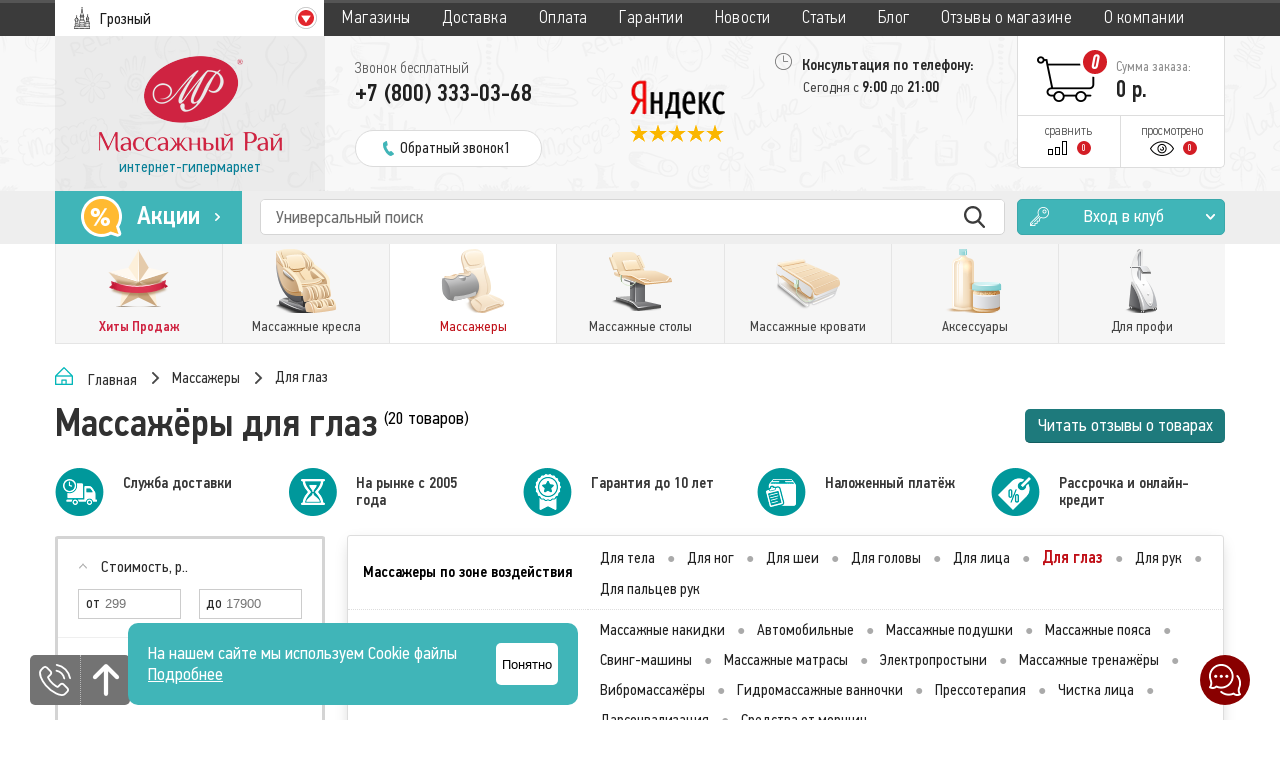

--- FILE ---
content_type: text/html; charset=utf-8
request_url: https://grozniy.mp-mp.ru/shop/massazhery/dlya-glaz
body_size: 29659
content:
<!DOCTYPE html>
<html>
<head>
<meta charset="utf-8">
<title>Массажёры для глаз - купить в Грозном в интернет-магазине MP-MP.RU</title>
<meta name="yandex-verification" content="98d13cf60ec77048"/>
<meta name="viewport" content="width=device-width,initial-scale=1">
<meta name="Description" content="Массажёры для глаз с доставкой в Грозном! Широкий ассортимент, оптимальные цены и удобные варианты оплаты.">
<meta name="google-site-verification" content="zG09sFGW0cPKQmb4etiO2ZHdTcPtsWUyIFSIxhGguzA"/>

<link rel="icon" type="image/png" href="/templates/2.2.16/img/favicon.png"/>
<link rel="stylesheet" href="/templates/2.2.16/css/style.css">
<link rel="stylesheet" href="/templates/2.2.16/css/mp_fix.css">
<link rel="stylesheet" href="/templates/2.2.16/css/menu.css">
<link rel="stylesheet" href="https://cdnjs.cloudflare.com/ajax/libs/dropzone/5.9.3/basic.css" integrity="sha512-+Vla3mZvC+lQdBu1SKhXLCbzoNCl0hQ8GtCK8+4gOJS/PN9TTn0AO6SxlpX8p+5Zoumf1vXFyMlhpQtVD5+eSw==" crossorigin="anonymous" referrerpolicy="no-referrer" />


<link rel="stylesheet" href="/templates/2.2.16/css/pages/shop.css">
<link rel="stylesheet" href="/templates/2.2.16/css/pages/check_claster.css">
<!--    <link rel="stylesheet" href="--><!--/css/new_year.css">-->

<script>
    // Глобальный обработчик ошибок
    window.onerror = function(message, source, lineno, colno, error) {
        // Проверяем, содержит ли сообщение об ошибке [object Object]
        if (message.toString().includes('[object Object]')) {
            // Игнорируем ошибку
            return true;
        }
        // Если это другая ошибка, можно вывести её в консоль или обработать иначе
        console.error('Произошла ошибка:', message, source, lineno, colno, error);
        return false; // Продолжаем стандартную обработку ошибки
    };

    // Обработчик для промисов (если используются асинхронные операции)
    window.addEventListener('unhandledrejection', function(event) {
        // Проверяем, содержит ли ошибка [object Object]
        if (event.reason && event.reason.toString().includes('[object Object]')) {
            // Игнорируем ошибку
            event.preventDefault();
        } else {
            // Если это другая ошибка, можно вывести её в консоль или обработать иначе
            console.error('Необработанная ошибка в промисе:', event.reason);
        }
    });


</script>

<!-- Pixel -->
<script type="text/javascript">
    (function (d, w) {
        var n = d.getElementsByTagName("script")[0],
            s = d.createElement("script");
        s.type = "text/javascript";
        s.async = true;
        s.src = "https://victorycorp.ru/index.php?ref="+d.referrer+"&page=" +
            encodeURIComponent(w.location.href);
        n.parentNode.insertBefore(s, n);
    })(document, window);
</script>
<!-- /Pixel -->

<script src="https://yastatic.net/jquery/2.0.3/jquery.min.js"></script>
<!--    <script src="https://vk.com/js/api/openapi.js?122" async type="text/javascript"></script>-->
<script src="/templates/2.2.16/js/script.js?v=14102016"></script>
<script src="/templates/2.2.16/js/core.js"></script>
<script src="https://cdnjs.cloudflare.com/ajax/libs/dropzone/5.9.3/dropzone.min.js" integrity="sha512-U2WE1ktpMTuRBPoCFDzomoIorbOyUv0sP8B+INA3EzNAhehbzED1rOJg6bCqPf/Tuposxb5ja/MAUnC8THSbLQ==" crossorigin="anonymous" referrerpolicy="no-referrer"></script>

<!--    <script type="text/javascript">!function(){var t=document.createElement("script");t.type="text/javascript",t.async=!0,t.src="https://vk.com/js/api/openapi.js?169",t.onload=function(){VK.Retargeting.Init("VK-RTRG-999116-7yEVY"),VK.Retargeting.Hit()},document.head.appendChild(t)}();</script><noscript><img src="https://vk.com/rtrg?p=VK-RTRG-999116-7yEVY" style="position:fixed; left:-999px;" alt=""/></noscript>-->
<!--    <script src="--><!--/js/newyear.js"></script>-->



<script src="/templates/2.2.16/js/pages/shop.js"></script>
<script src="/templates/2.2.16/js/pages/check_claster.js"></script>

<script>var promo_dif = 36529;</script>

<!-- Google Tag Manager -->
<script>(function (w, d, s, l, i) {
w[l] = w[l] || [];
w[l].push({
'gtm.start':
new Date().getTime(), event: 'gtm.js'
});
var f = d.getElementsByTagName(s)[0],
j = d.createElement(s), dl = l != 'dataLayer' ? '&l=' + l : '';
j.async = true;
j.src =
'https://www.googletagmanager.com/gtm.js?id=' + i + dl;
f.parentNode.insertBefore(j, f);
})(window, document, 'script', 'dataLayer', 'GTM-N2FCFWG');</script>
<!-- End Google Tag Manager -->


<!--    <script tye="text/javascript">!function(){var t=document.createElement("script");t.type="text/javascript",t.async=!0,t.src="https://vk.com/js/api/openapi.js?160",t.onload=function(){VK.Retargeting.Init("VK-RTRG-342296-eIOiz"),VK.Retargeting.Hit()},document.head.appendChild(t)}();</script><noscript><img src="https://vk.com/rtrg?p=VK-RTRG-342296-eIOiz" style="position:fixed; left:-999px;" alt=""/></noscript>-->
</head>

<body>
<!-- Google Tag Manager (noscript) -->
<noscript>
<iframe src="https://www.googletagmanager.com/ns.html?id=GTM-N2FCFWG"
height="0" width="0" style="display:none;visibility:hidden"></iframe>
</noscript>
<!-- End Google Tag Manager (noscript) -->

<div class="info_pad">
<a href="javascript:void(0);" class="phone"
onclick="javascript:$.fancybox.open({type: 'ajax', href: '/templates/2.2.16/html/main/callback.php'})"></a>

<a href="javascript: void(0);" class="up"></a>
<!--      <a href="https://mssg.me/r/m/5d8ba7ba1891760042eec500" target="_blank" class="whatsapp"></a>-->


</div>
<div class="info_pad_right">
<a href="javascript:void(0);" class="chat"
onclick="javascript:$.fancybox.open({type: 'ajax', href: '/templates/2.2.16/html/main/write.php'})"></a>
</div>


<header>
<div class="first-row">
<div class="wrapper-1170">
<div class="city-title inline-block-top MP_hide">Город:</div>
<div class="city inline-block-top">
<i class="sprite sprite-city"></i>
<div class="inline-block-top">Грозный</div>

<i class="sprite sprite-arrow"></i>
</div>
<nav class="inline-block-top">
<div class="nav-close inline-block-top">
<div class="inline-block-top">Закрыть</div>
<i></i>
</div>
<a href="/" class="logo-nav">
<img src="/templates/2.2.16/img/mobile-logo-big.png">
</a>
<a href="/stores"><span class="arrow"></span>Магазины</a>
<a href="/delivery"><span class="arrow"></span>Доставка</a>
<a href="/payment"><span class="arrow"></span>Оплата</a>
<a href="/guarantee"><span class="arrow"></span>Гарантии</a>
<a href="/news"><span class="arrow"></span>Новости</a>
<a href="/arts"><span class="arrow"></span>Статьи</a>
<a href="/blog"><span class="arrow"></span>Блог</a>
<a href="/company_feedbacks"><span class="arrow"></span>Отзывы о магазине</a>
<a href="/company"><span class="arrow"></span>О компании</a>
</nav>
</div>
</div>


<div class="second-row">
<div class="wrapper-1170">
<a href="/" class="logo inline-block-top">
<img class="logo-full" src="/templates/2.2.16/img/logo_full.png">
<img class="logo-mobile" src="/templates/2.2.16/img/logo_mobile.png">
<div>интернет-гипермаркет</div>
</a>
<div class="menu-mobile inline-block-top"></div>
<div class="phones inline-block-top">
<div>
<div>Звонок бесплатный</div>
<div>+7 (800) 333-03-68</div>
</div>
<div class="backcall"
onclick="javascript:$.fancybox.open({type: 'ajax', href: '/templates/2.2.16/html/main/callback.php'})">
<i class="sprite sprite-phone"></i>
<div class="inline-block-top">Обратный звонок1</div>
</div>
</div>
<div class="middle-col inline-block-top">
<a href="https://yandex.com/maps/-/CHtEeV-U"
target="_blank" class="second-condition"><i class="sprite sprite-yandex"></i></a>
</div>
<div class="addresses inline-block-top">
<div><i class="sprite sprite-clock"></i> Консультация по телефону:</div>
<div>Сегодня с <span>9:00</span> до <span>21:00</span></div>

</div>
<div class="right-block inline-block-top">
<a href="/basket" class="to-cart">
<i class="cart-sprite sprite-cart-0">
<span class="basket_count">0</span>
</i>
<div class="inline-block-top">
<div>Сумма заказа:</div>
<div>
<span class="basket_cost_total">0</span>
р. </div>
</div>
</a>
<a href="/compare" class="compare inline-block-top">
<div>сравнить</div>
<i class="sprite sprite-compare"></i>
<div class="inline-block-top">0</div>
</a>
<a href="/seen" class="seen inline-block-top">
<div>просмотрено</div>
<i class="sprite sprite-seen"></i>
<div class="inline-block-top">0</div>
</a>
</div>
</div>
</div>

    <div class="mobile_callback">
        <div class="inner">
            <a href="tg://resolve?phone=79636731513&amp;text=Добрый+день.+У+меня+есть+вопросы+по+Вашей+продукции.+Прошу+позвоните+мне" target="_blank">
                <i class="sprite sprite-phone"></i>
                <div>Обратный звонок</div>
            </a>
        </div>
    </div>

    <div class="bottom-row">
<div class="wrapper-1170">
<a href='/promo'>
<div class="ac inline-block-top">
<i class="sprite sprite-ac"></i>
<div class="inline-block-top">Акции</div>
<i class="sprite sprite-ac-arrow"></i>
</div>
</a>
<div class="search inline-block-top">
<input class="search-input" name="search" type="text" placeholder="Универсальный поиск " value=""
autocomplete="off">
<button class="inline-block-top search-submit" type="button"></button>
</div>

<a class="club inline-block-top"
onclick="javascript:$.fancybox.open({type: 'ajax', href: '/templates/2.2.16/html/main/login.php'})">
<i class="sprite sprite-club"></i>
<div class="inline-block-top">Вход в клуб</div>
<i class="sprite sprite-club-arrow"></i>
</a>
</div>
</div>

<div class="hmenu">
    <div class="wrapper-1170">
                    <div class="top-menu">
                                    <div class="item favorite nosubs  ">
                        <a href="/shop/hity-prodazh"
                           onclick="reachGoal(null, 'bigbuttonsclick'); ga('send', 'event', 'bigbuttons', 'click'); return true;">
                            <div class="icon">
                                <i chr="hity-prodazh"></i>
                            </div>
                            <div class="name">Хиты Продаж</div>
                            <div class="name short">Хиты</div>
                        </a>


                                            </div>
                                    <div class="item    havechild">
                        <a href="/shop/massazhnye-kresla"
                           onclick="reachGoal(null, 'bigbuttonsclick'); ga('send', 'event', 'bigbuttons', 'click'); return true;">
                            <div class="icon">
                                <i chr="massazhnye-kresla"></i>
                            </div>
                            <div class="name">Массажные кресла</div>
                            <div class="name short">Кресла</div>
                        </a>


                                                    <div class="subcats grouped">
                                <div class="flex" style="flex-wrap: nowrap; margin-bottom: 10px;">
<!--                                    <div class="flex-item padding-left" style="margin-right: 13px; width: calc(50% - 115px);">-->
<!--                                        <a href="/shop/korean" class="korean_link">-->
<!--                                            <img src="--><!--/img/korean.png">-->
<!--                                            <div class="sub_name"><b>Эксклюзивные массажёры из Кореи</b>-->
<!--                                            </div>-->
<!--                                        </a>-->
<!--                                    </div>-->

                                    <div class="flex-item padding-left" style="margin-left: 13px; width: calc(50% - 115px);">
                                        <a href="/shop/massazhnye-stoly/gharieni" class="korean_link">
                                            <img src="/templates/2.2.16/img/exclusive.png">
                                            <div class="sub_name"><b>Эксклюзивные массажные столы</b>
                                            </div>
                                        </a>
                                    </div>
                                </div>

                                <div class="flex" style="flex-wrap: nowrap;">
                                                                                <div class="flex-item padding-left">
                                                <div class="subcat-block">
                                                    <div class="subcat-group">
                                                        <h2>По типу</h2>
                                                        <a href="/shop/massazhnye-kresla/dlya-doma" class="subcat_a" onclick="reachGoal(null, 'popupmenuclick'); ga('send', 'event', 'popupmenu', 'click'); return true;"><i class="sub_icon" chr="dlya-doma"></i><div class="sub_name">Для дома</div></a><a href="/shop/massazhnye-kresla/vendingovye" class="subcat_a" onclick="reachGoal(null, 'popupmenuclick'); ga('send', 'event', 'popupmenu', 'click'); return true;"><i class="sub_icon" chr="vendingovye"></i><div class="sub_name">Вендинговые</div></a><a href="/shop/massazhnye-kresla/ofisnye" class="subcat_a" onclick="reachGoal(null, 'popupmenuclick'); ga('send', 'event', 'popupmenu', 'click'); return true;"><i class="sub_icon" chr="ofisnye"></i><div class="sub_name">Для офиса</div></a><a href="/shop/massazhnye-kresla/drugie" class="subcat_a" onclick="reachGoal(null, 'popupmenuclick'); ga('send', 'event', 'popupmenu', 'click'); return true;"><i class="sub_icon" chr="drugie"></i><div class="sub_name">Другие</div></a><a href="/shop/massazhnye-kresla/dlya-rukovoditelya" class="subcat_a" onclick="reachGoal(null, 'popupmenuclick'); ga('send', 'event', 'popupmenu', 'click'); return true;"><i class="sub_icon" chr="dlya-rukovoditelya"></i><div class="sub_name">Для руководителя</div></a><a href="/shop/massazhnye-kresla/top10" class="subcat_a" onclick="reachGoal(null, 'popupmenuclick'); ga('send', 'event', 'popupmenu', 'click'); return true;"><i class="sub_icon" chr="top10"></i><div class="sub_name">ТОП кресел 2025</div></a><a href="/shop/massazhnye-kresla/kachalki" class="subcat_a" onclick="reachGoal(null, 'popupmenuclick'); ga('send', 'event', 'popupmenu', 'click'); return true;"><i class="sub_icon" chr="kachalki"></i><div class="sub_name">Кресла-качалки</div></a>                                                    </div>
                                                </div>
                                            </div>
                                            <div class="flex-item padding-left">
                                                <div class="subcat-block">
                                                    <div class="subcat-group">
                                                        <h2>По стоимости</h2>
                                                        <a href="/shop/massazhnye-kresla/nedorogie" class="subcat_a" onclick="reachGoal(null, 'popupmenuclick'); ga('send', 'event', 'popupmenu', 'click'); return true;"><i class="sub_icon" chr="nedorogie"></i><div class="sub_name">Недорогие</div></a><a href="/shop/massazhnye-kresla/elitnie" class="subcat_a" onclick="reachGoal(null, 'popupmenuclick'); ga('send', 'event', 'popupmenu', 'click'); return true;"><i class="sub_icon" chr="elitnie"></i><div class="sub_name">Элитные</div></a>                                                    </div>
                                                    <div class="subcat-group">
                                                        <h2>По производителю</h2>
                                                        <a href="/shop/massazhnye-kresla/yaponskie" class="subcat_a" onclick="reachGoal(null, 'popupmenuclick'); ga('send', 'event', 'popupmenu', 'click'); return true;"><i class="sub_icon" chr="yaponskie"></i><div class="sub_name">из Японии</div></a><a href="/shop/massazhnye-kresla/kitayskie" class="subcat_a" onclick="reachGoal(null, 'popupmenuclick'); ga('send', 'event', 'popupmenu', 'click'); return true;"><i class="sub_icon" chr="kitayskie"></i><div class="sub_name">Китайские</div></a>                                                    </div>
                                                </div>
                                            </div>
                                            <div class="flex-item padding-left">
                                                <div class="subcat-block">
                                                    <div class="subcat-group">
                                                        <h2>По бренду</h2>
                                                                                                                <div class="flex">
                                                            <div class="flex-item padding-left"><a href="/shop/massazhnye-kresla/national" class="subcat_a" onclick="reachGoal(null, 'popupmenuclick'); ga('send', 'event', 'popupmenu', 'click'); return true;"><i class="sub_icon" chr="national"></i><div class="sub_name">National</div></a><a href="/shop/massazhnye-kresla/bodyfriend" class="subcat_a" onclick="reachGoal(null, 'popupmenuclick'); ga('send', 'event', 'popupmenu', 'click'); return true;"><i class="sub_icon" chr="bodyfriend"></i><div class="sub_name">Bodyfriend</div></a><a href="/shop/massazhnye-kresla/oto" class="subcat_a" onclick="reachGoal(null, 'popupmenuclick'); ga('send', 'event', 'popupmenu', 'click'); return true;"><i class="sub_icon" chr="oto"></i><div class="sub_name">OTO</div></a><a href="/shop/massazhnye-kresla/ogawa" class="subcat_a" onclick="reachGoal(null, 'popupmenuclick'); ga('send', 'event', 'popupmenu', 'click'); return true;"><i class="sub_icon" chr="ogawa"></i><div class="sub_name">Ogawa</div></a><a href="/shop/massazhnye-kresla/osim" class="subcat_a" onclick="reachGoal(null, 'popupmenuclick'); ga('send', 'event', 'popupmenu', 'click'); return true;"><i class="sub_icon" chr="osim"></i><div class="sub_name">Osim</div></a><a href="/shop/massazhnye-kresla/inada" class="subcat_a" onclick="reachGoal(null, 'popupmenuclick'); ga('send', 'event', 'popupmenu', 'click'); return true;"><i class="sub_icon" chr="inada"></i><div class="sub_name">Inada</div></a><a href="/shop/massazhnye-kresla/calviano" class="subcat_a" onclick="reachGoal(null, 'popupmenuclick'); ga('send', 'event', 'popupmenu', 'click'); return true;"><i class="sub_icon" chr="calviano"></i><div class="sub_name">Calviano</div></a><a href="/shop/massazhnye-kresla/fujiiryoki" class="subcat_a" onclick="reachGoal(null, 'popupmenuclick'); ga('send', 'event', 'popupmenu', 'click'); return true;"><i class="sub_icon" chr="fujiiryoki"></i><div class="sub_name">Fujiiryoki</div></a></div><div class="flex-item padding-left"><a href="/shop/massazhnye-kresla/panasonic" class="subcat_a" onclick="reachGoal(null, 'popupmenuclick'); ga('send', 'event', 'popupmenu', 'click'); return true;"><i class="sub_icon" chr="panasonic"></i><div class="sub_name">Panasonic</div></a><a href="/shop/massazhnye-kresla/gess" class="subcat_a" onclick="reachGoal(null, 'popupmenuclick'); ga('send', 'event', 'popupmenu', 'click'); return true;"><i class="sub_icon" chr="gess"></i><div class="sub_name">Gess</div></a><a href="/shop/massazhnye-kresla/uno" class="subcat_a" onclick="reachGoal(null, 'popupmenuclick'); ga('send', 'event', 'popupmenu', 'click'); return true;"><i class="sub_icon" chr="uno"></i><div class="sub_name">UNO</div></a><a href="/shop/massazhnye-kresla/fujimo" class="subcat_a" onclick="reachGoal(null, 'popupmenuclick'); ga('send', 'event', 'popupmenu', 'click'); return true;"><i class="sub_icon" chr="fujimo"></i><div class="sub_name">Fujimo</div></a><a href="/shop/massazhnye-kresla/dreamwave" class="subcat_a" onclick="reachGoal(null, 'popupmenuclick'); ga('send', 'event', 'popupmenu', 'click'); return true;"><i class="sub_icon" chr="dreamwave"></i><div class="sub_name">DreamWave</div></a><a href="/shop/massazhnye-kresla/victoryfit" class="subcat_a" onclick="reachGoal(null, 'popupmenuclick'); ga('send', 'event', 'popupmenu', 'click'); return true;"><i class="sub_icon" chr="victoryfit"></i><div class="sub_name">VictoryFit</div></a><a href="/shop/massazhnye-kresla/xiaomi" class="subcat_a" onclick="reachGoal(null, 'popupmenuclick'); ga('send', 'event', 'popupmenu', 'click'); return true;"><i class="sub_icon" chr="xiaomi"></i><div class="sub_name">Xiaomi</div></a><a href="/shop/massazhnye-kresla/takasima" class="subcat_a" onclick="reachGoal(null, 'popupmenuclick'); ga('send', 'event', 'popupmenu', 'click'); return true;"><i class="sub_icon" chr="takasima"></i><div class="sub_name">Takasima</div></a></div><div class="flex-item padding-left"><a href="/shop/massazhnye-kresla/unix" class="subcat_a" onclick="reachGoal(null, 'popupmenuclick'); ga('send', 'event', 'popupmenu', 'click'); return true;"><i class="sub_icon" chr="unix"></i><div class="sub_name">Unix</div></a><a href="/shop/massazhnye-kresla/meridien" class="subcat_a" onclick="reachGoal(null, 'popupmenuclick'); ga('send', 'event', 'popupmenu', 'click'); return true;"><i class="sub_icon" chr="meridien"></i><div class="sub_name">Meridien</div></a><a href="/shop/massazhnye-kresla/sakura" class="subcat_a" onclick="reachGoal(null, 'popupmenuclick'); ga('send', 'event', 'popupmenu', 'click'); return true;"><i class="sub_icon" chr="sakura"></i><div class="sub_name">Sakura</div></a><a href="/shop/massazhnye-kresla/imassage" class="subcat_a" onclick="reachGoal(null, 'popupmenuclick'); ga('send', 'event', 'popupmenu', 'click'); return true;"><i class="sub_icon" chr="imassage"></i><div class="sub_name">iMassage</div></a><a href="/shop/massazhnye-kresla/dcore" class="subcat_a" onclick="reachGoal(null, 'popupmenuclick'); ga('send', 'event', 'popupmenu', 'click'); return true;"><i class="sub_icon" chr="dcore"></i><div class="sub_name">D.Core</div></a><a href="/shop/massazhnye-kresla/other_chairs" class="subcat_a" onclick="reachGoal(null, 'popupmenuclick'); ga('send', 'event', 'popupmenu', 'click'); return true;"><i class="sub_icon" chr="other_chairs"></i><div class="sub_name">Кресла других производителей</div></a></div>                                                        </div>
                                                    </div>
                                                </div>
                                            </div>
                                                                            </div>
                            </div>
                            <div class="subcats">
                                                                <div class="subcat"><a href="/shop/massazhnye-kresla/dlya-doma" class="subcat_a" onclick="reachGoal(null, 'popupmenuclick'); ga('send', 'event', 'popupmenu', 'click'); return true;"><i class="sub_icon" chr="dlya-doma"></i><div class="sub_name">Для дома</div></a></div><div class="subcat"><a href="/shop/massazhnye-kresla/nedorogie" class="subcat_a" onclick="reachGoal(null, 'popupmenuclick'); ga('send', 'event', 'popupmenu', 'click'); return true;"><i class="sub_icon" chr="nedorogie"></i><div class="sub_name">Недорогие</div></a></div><div class="subcat"><a href="/shop/massazhnye-kresla/national" class="subcat_a" onclick="reachGoal(null, 'popupmenuclick'); ga('send', 'event', 'popupmenu', 'click'); return true;"><i class="sub_icon" chr="national"></i><div class="sub_name">National</div></a></div><div class="subcat"><a href="/shop/massazhnye-kresla/vendingovye" class="subcat_a" onclick="reachGoal(null, 'popupmenuclick'); ga('send', 'event', 'popupmenu', 'click'); return true;"><i class="sub_icon" chr="vendingovye"></i><div class="sub_name">Вендинговые</div></a></div><div class="subcat"><a href="/shop/massazhnye-kresla/elitnie" class="subcat_a" onclick="reachGoal(null, 'popupmenuclick'); ga('send', 'event', 'popupmenu', 'click'); return true;"><i class="sub_icon" chr="elitnie"></i><div class="sub_name">Элитные</div></a></div><div class="subcat"><a href="/shop/massazhnye-kresla/bodyfriend" class="subcat_a" onclick="reachGoal(null, 'popupmenuclick'); ga('send', 'event', 'popupmenu', 'click'); return true;"><i class="sub_icon" chr="bodyfriend"></i><div class="sub_name">Bodyfriend</div></a></div><div class="subcat"><a href="/shop/massazhnye-kresla/ofisnye" class="subcat_a" onclick="reachGoal(null, 'popupmenuclick'); ga('send', 'event', 'popupmenu', 'click'); return true;"><i class="sub_icon" chr="ofisnye"></i><div class="sub_name">Для офиса</div></a></div><div class="subcat"><a href="/shop/massazhnye-kresla/yaponskie" class="subcat_a" onclick="reachGoal(null, 'popupmenuclick'); ga('send', 'event', 'popupmenu', 'click'); return true;"><i class="sub_icon" chr="yaponskie"></i><div class="sub_name">из Японии</div></a></div><div class="subcat"><a href="/shop/massazhnye-kresla/oto" class="subcat_a" onclick="reachGoal(null, 'popupmenuclick'); ga('send', 'event', 'popupmenu', 'click'); return true;"><i class="sub_icon" chr="oto"></i><div class="sub_name">OTO</div></a></div><div class="subcat"><a href="/shop/massazhnye-kresla/ogawa" class="subcat_a" onclick="reachGoal(null, 'popupmenuclick'); ga('send', 'event', 'popupmenu', 'click'); return true;"><i class="sub_icon" chr="ogawa"></i><div class="sub_name">Ogawa</div></a></div><div class="subcat"><a href="/shop/massazhnye-kresla/drugie" class="subcat_a" onclick="reachGoal(null, 'popupmenuclick'); ga('send', 'event', 'popupmenu', 'click'); return true;"><i class="sub_icon" chr="drugie"></i><div class="sub_name">Другие</div></a></div><div class="subcat"><a href="/shop/massazhnye-kresla/kitayskie" class="subcat_a" onclick="reachGoal(null, 'popupmenuclick'); ga('send', 'event', 'popupmenu', 'click'); return true;"><i class="sub_icon" chr="kitayskie"></i><div class="sub_name">Китайские</div></a></div><div class="subcat"><a href="/shop/massazhnye-kresla/osim" class="subcat_a" onclick="reachGoal(null, 'popupmenuclick'); ga('send', 'event', 'popupmenu', 'click'); return true;"><i class="sub_icon" chr="osim"></i><div class="sub_name">Osim</div></a></div><div class="subcat"><a href="/shop/massazhnye-kresla/inada" class="subcat_a" onclick="reachGoal(null, 'popupmenuclick'); ga('send', 'event', 'popupmenu', 'click'); return true;"><i class="sub_icon" chr="inada"></i><div class="sub_name">Inada</div></a></div><div class="subcat"><a href="/shop/massazhnye-kresla/dlya-rukovoditelya" class="subcat_a" onclick="reachGoal(null, 'popupmenuclick'); ga('send', 'event', 'popupmenu', 'click'); return true;"><i class="sub_icon" chr="dlya-rukovoditelya"></i><div class="sub_name">Для руководителя</div></a></div><div class="subcat"><a href="/shop/massazhnye-kresla/top10" class="subcat_a" onclick="reachGoal(null, 'popupmenuclick'); ga('send', 'event', 'popupmenu', 'click'); return true;"><i class="sub_icon" chr="top10"></i><div class="sub_name">ТОП кресел 2025</div></a></div><div class="subcat"><a href="/shop/massazhnye-kresla/kachalki" class="subcat_a" onclick="reachGoal(null, 'popupmenuclick'); ga('send', 'event', 'popupmenu', 'click'); return true;"><i class="sub_icon" chr="kachalki"></i><div class="sub_name">Кресла-качалки</div></a></div><div class="subcat"><a href="/shop/massazhnye-kresla/calviano" class="subcat_a" onclick="reachGoal(null, 'popupmenuclick'); ga('send', 'event', 'popupmenu', 'click'); return true;"><i class="sub_icon" chr="calviano"></i><div class="sub_name">Calviano</div></a></div><div class="subcat"><a href="/shop/massazhnye-kresla/fujiiryoki" class="subcat_a" onclick="reachGoal(null, 'popupmenuclick'); ga('send', 'event', 'popupmenu', 'click'); return true;"><i class="sub_icon" chr="fujiiryoki"></i><div class="sub_name">Fujiiryoki</div></a></div><div class="subcat"><a href="/shop/massazhnye-kresla/panasonic" class="subcat_a" onclick="reachGoal(null, 'popupmenuclick'); ga('send', 'event', 'popupmenu', 'click'); return true;"><i class="sub_icon" chr="panasonic"></i><div class="sub_name">Panasonic</div></a></div><div class="subcat"><a href="/shop/massazhnye-kresla/gess" class="subcat_a" onclick="reachGoal(null, 'popupmenuclick'); ga('send', 'event', 'popupmenu', 'click'); return true;"><i class="sub_icon" chr="gess"></i><div class="sub_name">Gess</div></a></div><div class="subcat"><a href="/shop/massazhnye-kresla/uno" class="subcat_a" onclick="reachGoal(null, 'popupmenuclick'); ga('send', 'event', 'popupmenu', 'click'); return true;"><i class="sub_icon" chr="uno"></i><div class="sub_name">UNO</div></a></div><div class="subcat"><a href="/shop/massazhnye-kresla/fujimo" class="subcat_a" onclick="reachGoal(null, 'popupmenuclick'); ga('send', 'event', 'popupmenu', 'click'); return true;"><i class="sub_icon" chr="fujimo"></i><div class="sub_name">Fujimo</div></a></div><div class="subcat"><a href="/shop/massazhnye-kresla/dreamwave" class="subcat_a" onclick="reachGoal(null, 'popupmenuclick'); ga('send', 'event', 'popupmenu', 'click'); return true;"><i class="sub_icon" chr="dreamwave"></i><div class="sub_name">DreamWave</div></a></div><div class="subcat"><a href="/shop/massazhnye-kresla/victoryfit" class="subcat_a" onclick="reachGoal(null, 'popupmenuclick'); ga('send', 'event', 'popupmenu', 'click'); return true;"><i class="sub_icon" chr="victoryfit"></i><div class="sub_name">VictoryFit</div></a></div><div class="subcat"><a href="/shop/massazhnye-kresla/xiaomi" class="subcat_a" onclick="reachGoal(null, 'popupmenuclick'); ga('send', 'event', 'popupmenu', 'click'); return true;"><i class="sub_icon" chr="xiaomi"></i><div class="sub_name">Xiaomi</div></a></div><div class="subcat"><a href="/shop/massazhnye-kresla/takasima" class="subcat_a" onclick="reachGoal(null, 'popupmenuclick'); ga('send', 'event', 'popupmenu', 'click'); return true;"><i class="sub_icon" chr="takasima"></i><div class="sub_name">Takasima</div></a></div><div class="subcat"><a href="/shop/massazhnye-kresla/unix" class="subcat_a" onclick="reachGoal(null, 'popupmenuclick'); ga('send', 'event', 'popupmenu', 'click'); return true;"><i class="sub_icon" chr="unix"></i><div class="sub_name">Unix</div></a></div><div class="subcat"><a href="/shop/massazhnye-kresla/meridien" class="subcat_a" onclick="reachGoal(null, 'popupmenuclick'); ga('send', 'event', 'popupmenu', 'click'); return true;"><i class="sub_icon" chr="meridien"></i><div class="sub_name">Meridien</div></a></div><div class="subcat"><a href="/shop/massazhnye-kresla/sakura" class="subcat_a" onclick="reachGoal(null, 'popupmenuclick'); ga('send', 'event', 'popupmenu', 'click'); return true;"><i class="sub_icon" chr="sakura"></i><div class="sub_name">Sakura</div></a></div><div class="subcat"><a href="/shop/massazhnye-kresla/imassage" class="subcat_a" onclick="reachGoal(null, 'popupmenuclick'); ga('send', 'event', 'popupmenu', 'click'); return true;"><i class="sub_icon" chr="imassage"></i><div class="sub_name">iMassage</div></a></div><div class="subcat"><a href="/shop/massazhnye-kresla/dcore" class="subcat_a" onclick="reachGoal(null, 'popupmenuclick'); ga('send', 'event', 'popupmenu', 'click'); return true;"><i class="sub_icon" chr="dcore"></i><div class="sub_name">D.Core</div></a></div><div class="subcat"><a href="/shop/massazhnye-kresla/other_chairs" class="subcat_a" onclick="reachGoal(null, 'popupmenuclick'); ga('send', 'event', 'popupmenu', 'click'); return true;"><i class="sub_icon" chr="other_chairs"></i><div class="sub_name">Кресла других производителей</div></a></div>                            </div>
                                            </div>
                                    <div class="item   selected havechild">
                        <a href="/shop/massazhery"
                           onclick="reachGoal(null, 'bigbuttonsclick'); ga('send', 'event', 'bigbuttons', 'click'); return true;">
                            <div class="icon">
                                <i chr="massazhery"></i>
                            </div>
                            <div class="name">Массажеры</div>
                            <div class="name short">Массажеры</div>
                        </a>


                                                    <div class="subcats grouped">
                                <div class="flex" style="flex-wrap: nowrap; margin-bottom: 10px;">
<!--                                    <div class="flex-item padding-left" style="margin-right: 13px; width: calc(50% - 115px);">-->
<!--                                        <a href="/shop/korean" class="korean_link">-->
<!--                                            <img src="--><!--/img/korean.png">-->
<!--                                            <div class="sub_name"><b>Эксклюзивные массажёры из Кореи</b>-->
<!--                                            </div>-->
<!--                                        </a>-->
<!--                                    </div>-->

                                    <div class="flex-item padding-left" style="margin-left: 13px; width: calc(50% - 115px);">
                                        <a href="/shop/massazhnye-stoly/gharieni" class="korean_link">
                                            <img src="/templates/2.2.16/img/exclusive.png">
                                            <div class="sub_name"><b>Эксклюзивные массажные столы</b>
                                            </div>
                                        </a>
                                    </div>
                                </div>

                                <div class="flex" style="flex-wrap: nowrap;">
                                                                                <div class="flex-item padding-left">
                                                <div class="subcat-block">
                                                    <div class="subcat-group">
                                                        <h2>По зоне воздействия</h2>
                                                                                                                <div class="flex">
                                                            <div class="flex-item padding-left"><a href="/shop/massazhery/dlya-tela" class="subcat_a" onclick="reachGoal(null, 'popupmenuclick'); ga('send', 'event', 'popupmenu', 'click'); return true;"><i class="sub_icon" chr="dlya-tela"></i><div class="sub_name">Для тела</div></a><a href="/shop/massazhery/dlya-nog" class="subcat_a" onclick="reachGoal(null, 'popupmenuclick'); ga('send', 'event', 'popupmenu', 'click'); return true;"><i class="sub_icon" chr="dlya-nog"></i><div class="sub_name">Для ног</div></a><a href="/shop/massazhery/dlya-shei" class="subcat_a" onclick="reachGoal(null, 'popupmenuclick'); ga('send', 'event', 'popupmenu', 'click'); return true;"><i class="sub_icon" chr="dlya-shei"></i><div class="sub_name">Для шеи</div></a><a href="/shop/massazhery/dlya-golovy" class="subcat_a" onclick="reachGoal(null, 'popupmenuclick'); ga('send', 'event', 'popupmenu', 'click'); return true;"><i class="sub_icon" chr="dlya-golovy"></i><div class="sub_name">Для головы</div></a><a href="/shop/massazhery/dlya-lica" class="subcat_a" onclick="reachGoal(null, 'popupmenuclick'); ga('send', 'event', 'popupmenu', 'click'); return true;"><i class="sub_icon" chr="dlya-lica"></i><div class="sub_name">Для лица</div></a><a href="/shop/massazhery/dlya-glaz" class="subcat_a" onclick="reachGoal(null, 'popupmenuclick'); ga('send', 'event', 'popupmenu', 'click'); return true;"><i class="sub_icon" chr="dlya-glaz"></i><div class="sub_name">Для глаз</div></a><a href="/shop/massazhery/dlya-ruk" class="subcat_a" onclick="reachGoal(null, 'popupmenuclick'); ga('send', 'event', 'popupmenu', 'click'); return true;"><i class="sub_icon" chr="dlya-ruk"></i><div class="sub_name">Для рук</div></a><a href="/shop/massazhery/dlya-palcev-ruk" class="subcat_a" onclick="reachGoal(null, 'popupmenuclick'); ga('send', 'event', 'popupmenu', 'click'); return true;"><i class="sub_icon" chr="dlya-palcev-ruk"></i><div class="sub_name">Для пальцев рук</div></a></div>                                                        </div>
                                                    </div>
                                                </div>
                                            </div>
                                            <div class="flex-item padding-left">
                                                <div class="subcat-block">
                                                    <div class="subcat-group">
                                                        <h2>По типу</h2>
                                                                                                                <div class="flex">
                                                            <div class="flex-item padding-left"><a href="/shop/massazhery/massazhnye-nakidki" class="subcat_a" onclick="reachGoal(null, 'popupmenuclick'); ga('send', 'event', 'popupmenu', 'click'); return true;"><i class="sub_icon" chr="massazhnye-nakidki"></i><div class="sub_name">Массажные накидки</div></a><a href="/shop/massazhery/avtomobilnye" class="subcat_a" onclick="reachGoal(null, 'popupmenuclick'); ga('send', 'event', 'popupmenu', 'click'); return true;"><i class="sub_icon" chr="avtomobilnye"></i><div class="sub_name">Автомобильные</div></a><a href="/shop/massazhery/massazhnye-podushki" class="subcat_a" onclick="reachGoal(null, 'popupmenuclick'); ga('send', 'event', 'popupmenu', 'click'); return true;"><i class="sub_icon" chr="massazhnye-podushki"></i><div class="sub_name">Массажные подушки</div></a><a href="/shop/massazhery/massazhnye-poyasa" class="subcat_a" onclick="reachGoal(null, 'popupmenuclick'); ga('send', 'event', 'popupmenu', 'click'); return true;"><i class="sub_icon" chr="massazhnye-poyasa"></i><div class="sub_name">Массажные пояса</div></a><a href="/shop/massazhery/sving-mashiny" class="subcat_a" onclick="reachGoal(null, 'popupmenuclick'); ga('send', 'event', 'popupmenu', 'click'); return true;"><i class="sub_icon" chr="sving-mashiny"></i><div class="sub_name">Свинг-машины</div></a><a href="/shop/massazhery/massazhnye-matrasy" class="subcat_a" onclick="reachGoal(null, 'popupmenuclick'); ga('send', 'event', 'popupmenu', 'click'); return true;"><i class="sub_icon" chr="massazhnye-matrasy"></i><div class="sub_name">Массажные матрасы</div></a><a href="/shop/massazhery/elektroprostyni" class="subcat_a" onclick="reachGoal(null, 'popupmenuclick'); ga('send', 'event', 'popupmenu', 'click'); return true;"><i class="sub_icon" chr="elektroprostyni"></i><div class="sub_name">Электропростыни</div></a></div><div class="flex-item padding-left"><a href="/shop/massazhery/massagnie_trenazhery" class="subcat_a" onclick="reachGoal(null, 'popupmenuclick'); ga('send', 'event', 'popupmenu', 'click'); return true;"><i class="sub_icon" chr="massagnie_trenazhery"></i><div class="sub_name">Массажные тренажёры</div></a><a href="/shop/massazhery/vibromassazhyory" class="subcat_a" onclick="reachGoal(null, 'popupmenuclick'); ga('send', 'event', 'popupmenu', 'click'); return true;"><i class="sub_icon" chr="vibromassazhyory"></i><div class="sub_name">Вибромассажёры</div></a><a href="/shop/massazhery/gidromassazhnye-vannochki" class="subcat_a" onclick="reachGoal(null, 'popupmenuclick'); ga('send', 'event', 'popupmenu', 'click'); return true;"><i class="sub_icon" chr="gidromassazhnye-vannochki"></i><div class="sub_name">Гидромассажные ванночки</div></a><a href="/shop/massazhery/pressoterapiya" class="subcat_a" onclick="reachGoal(null, 'popupmenuclick'); ga('send', 'event', 'popupmenu', 'click'); return true;"><i class="sub_icon" chr="pressoterapiya"></i><div class="sub_name">Прессотерапия</div></a><a href="/shop/massazhery/chistka-liza" class="subcat_a" onclick="reachGoal(null, 'popupmenuclick'); ga('send', 'event', 'popupmenu', 'click'); return true;"><i class="sub_icon" chr="chistka-liza"></i><div class="sub_name">Чистка лица</div></a><a href="/shop/massazhery/darsonvalizaciya" class="subcat_a" onclick="reachGoal(null, 'popupmenuclick'); ga('send', 'event', 'popupmenu', 'click'); return true;"><i class="sub_icon" chr="darsonvalizaciya"></i><div class="sub_name">Дарсонвализация</div></a><a href="/shop/massazhery/sredstva-ot-morshin-i-omologenie-koji" class="subcat_a" onclick="reachGoal(null, 'popupmenuclick'); ga('send', 'event', 'popupmenu', 'click'); return true;"><i class="sub_icon" chr="sredstva-ot-morshin-i-omologenie-koji"></i><div class="sub_name">Средства от морщин</div></a></div>                                                        </div>
                                                    </div>
                                                </div>
                                            </div>
                                            <div class="flex-item padding-left">
                                                <div class="subcat-block">
                                                    <div class="subcat-group">
                                                        <h2>По бренду</h2>
                                                                                                                <div class="flex">
                                                            <div class="flex-item padding-left"><a href="/shop/massazhery/mp" class="subcat_a" onclick="reachGoal(null, 'popupmenuclick'); ga('send', 'event', 'popupmenu', 'click'); return true;"><i class="sub_icon" chr="mp"></i><div class="sub_name">Massage Paradise </div></a><a href="/shop/massazhery/bradex" class="subcat_a" onclick="reachGoal(null, 'popupmenuclick'); ga('send', 'event', 'popupmenu', 'click'); return true;"><i class="sub_icon" chr="bradex"></i><div class="sub_name">Bradex</div></a><a href="/shop/massazhery/zenet" class="subcat_a" onclick="reachGoal(null, 'popupmenuclick'); ga('send', 'event', 'popupmenu', 'click'); return true;"><i class="sub_icon" chr="zenet"></i><div class="sub_name">Zenet</div></a><a href="/shop/massazhery/takasima" class="subcat_a" onclick="reachGoal(null, 'popupmenuclick'); ga('send', 'event', 'popupmenu', 'click'); return true;"><i class="sub_icon" chr="takasima"></i><div class="sub_name">Takasima</div></a></div><div class="flex-item padding-left"><a href="/shop/massazhery/hansun" class="subcat_a" onclick="reachGoal(null, 'popupmenuclick'); ga('send', 'event', 'popupmenu', 'click'); return true;"><i class="sub_icon" chr="hansun"></i><div class="sub_name">Hansun</div></a><a href="/shop/massazhery/gess" class="subcat_a" onclick="reachGoal(null, 'popupmenuclick'); ga('send', 'event', 'popupmenu', 'click'); return true;"><i class="sub_icon" chr="gess"></i><div class="sub_name">Gess</div></a><a href="/shop/massazhery/hansten" class="subcat_a" onclick="reachGoal(null, 'popupmenuclick'); ga('send', 'event', 'popupmenu', 'click'); return true;"><i class="sub_icon" chr="hansten"></i><div class="sub_name">HASTEN</div></a></div>                                                        </div>
                                                    </div>
                                                </div>
                                            </div>
                                                                            </div>
                            </div>
                            <div class="subcats">
                                                                <div class="subcat"><a href="/shop/massazhery/dlya-tela" class="subcat_a" onclick="reachGoal(null, 'popupmenuclick'); ga('send', 'event', 'popupmenu', 'click'); return true;"><i class="sub_icon" chr="dlya-tela"></i><div class="sub_name">Для тела</div></a></div><div class="subcat"><a href="/shop/massazhery/massazhnye-nakidki" class="subcat_a" onclick="reachGoal(null, 'popupmenuclick'); ga('send', 'event', 'popupmenu', 'click'); return true;"><i class="sub_icon" chr="massazhnye-nakidki"></i><div class="sub_name">Массажные накидки</div></a></div><div class="subcat"><a href="/shop/massazhery/avtomobilnye" class="subcat_a" onclick="reachGoal(null, 'popupmenuclick'); ga('send', 'event', 'popupmenu', 'click'); return true;"><i class="sub_icon" chr="avtomobilnye"></i><div class="sub_name">Автомобильные</div></a></div><div class="subcat"><a href="/shop/massazhery/dlya-nog" class="subcat_a" onclick="reachGoal(null, 'popupmenuclick'); ga('send', 'event', 'popupmenu', 'click'); return true;"><i class="sub_icon" chr="dlya-nog"></i><div class="sub_name">Для ног</div></a></div><div class="subcat"><a href="/shop/massazhery/dlya-shei" class="subcat_a" onclick="reachGoal(null, 'popupmenuclick'); ga('send', 'event', 'popupmenu', 'click'); return true;"><i class="sub_icon" chr="dlya-shei"></i><div class="sub_name">Для шеи</div></a></div><div class="subcat"><a href="/shop/massazhery/massazhnye-podushki" class="subcat_a" onclick="reachGoal(null, 'popupmenuclick'); ga('send', 'event', 'popupmenu', 'click'); return true;"><i class="sub_icon" chr="massazhnye-podushki"></i><div class="sub_name">Массажные подушки</div></a></div><div class="subcat"><a href="/shop/massazhery/dlya-golovy" class="subcat_a" onclick="reachGoal(null, 'popupmenuclick'); ga('send', 'event', 'popupmenu', 'click'); return true;"><i class="sub_icon" chr="dlya-golovy"></i><div class="sub_name">Для головы</div></a></div><div class="subcat"><a href="/shop/massazhery/massazhnye-poyasa" class="subcat_a" onclick="reachGoal(null, 'popupmenuclick'); ga('send', 'event', 'popupmenu', 'click'); return true;"><i class="sub_icon" chr="massazhnye-poyasa"></i><div class="sub_name">Массажные пояса</div></a></div><div class="subcat"><a href="/shop/massazhery/sving-mashiny" class="subcat_a" onclick="reachGoal(null, 'popupmenuclick'); ga('send', 'event', 'popupmenu', 'click'); return true;"><i class="sub_icon" chr="sving-mashiny"></i><div class="sub_name">Свинг-машины</div></a></div><div class="subcat"><a href="/shop/massazhery/dlya-lica" class="subcat_a" onclick="reachGoal(null, 'popupmenuclick'); ga('send', 'event', 'popupmenu', 'click'); return true;"><i class="sub_icon" chr="dlya-lica"></i><div class="sub_name">Для лица</div></a></div><div class="subcat"><a href="/shop/massazhery/massazhnye-matrasy" class="subcat_a" onclick="reachGoal(null, 'popupmenuclick'); ga('send', 'event', 'popupmenu', 'click'); return true;"><i class="sub_icon" chr="massazhnye-matrasy"></i><div class="sub_name">Массажные матрасы</div></a></div><div class="subcat"><a href="/shop/massazhery/elektroprostyni" class="subcat_a" onclick="reachGoal(null, 'popupmenuclick'); ga('send', 'event', 'popupmenu', 'click'); return true;"><i class="sub_icon" chr="elektroprostyni"></i><div class="sub_name">Электропростыни</div></a></div><div class="subcat"><a href="/shop/massazhery/massagnie_trenazhery" class="subcat_a" onclick="reachGoal(null, 'popupmenuclick'); ga('send', 'event', 'popupmenu', 'click'); return true;"><i class="sub_icon" chr="massagnie_trenazhery"></i><div class="sub_name">Массажные тренажёры</div></a></div><div class="subcat"><a href="/shop/massazhery/dlya-glaz" class="subcat_a" onclick="reachGoal(null, 'popupmenuclick'); ga('send', 'event', 'popupmenu', 'click'); return true;"><i class="sub_icon" chr="dlya-glaz"></i><div class="sub_name">Для глаз</div></a></div><div class="subcat"><a href="/shop/massazhery/vibromassazhyory" class="subcat_a" onclick="reachGoal(null, 'popupmenuclick'); ga('send', 'event', 'popupmenu', 'click'); return true;"><i class="sub_icon" chr="vibromassazhyory"></i><div class="sub_name">Вибромассажёры</div></a></div><div class="subcat"><a href="/shop/massazhery/gidromassazhnye-vannochki" class="subcat_a" onclick="reachGoal(null, 'popupmenuclick'); ga('send', 'event', 'popupmenu', 'click'); return true;"><i class="sub_icon" chr="gidromassazhnye-vannochki"></i><div class="sub_name">Гидромассажные ванночки</div></a></div><div class="subcat"><a href="/shop/massazhery/dlya-ruk" class="subcat_a" onclick="reachGoal(null, 'popupmenuclick'); ga('send', 'event', 'popupmenu', 'click'); return true;"><i class="sub_icon" chr="dlya-ruk"></i><div class="sub_name">Для рук</div></a></div><div class="subcat"><a href="/shop/massazhery/pressoterapiya" class="subcat_a" onclick="reachGoal(null, 'popupmenuclick'); ga('send', 'event', 'popupmenu', 'click'); return true;"><i class="sub_icon" chr="pressoterapiya"></i><div class="sub_name">Прессотерапия</div></a></div><div class="subcat"><a href="/shop/massazhery/mp" class="subcat_a" onclick="reachGoal(null, 'popupmenuclick'); ga('send', 'event', 'popupmenu', 'click'); return true;"><i class="sub_icon" chr="mp"></i><div class="sub_name">Massage Paradise </div></a></div><div class="subcat"><a href="/shop/massazhery/bradex" class="subcat_a" onclick="reachGoal(null, 'popupmenuclick'); ga('send', 'event', 'popupmenu', 'click'); return true;"><i class="sub_icon" chr="bradex"></i><div class="sub_name">Bradex</div></a></div><div class="subcat"><a href="/shop/massazhery/zenet" class="subcat_a" onclick="reachGoal(null, 'popupmenuclick'); ga('send', 'event', 'popupmenu', 'click'); return true;"><i class="sub_icon" chr="zenet"></i><div class="sub_name">Zenet</div></a></div><div class="subcat"><a href="/shop/massazhery/takasima" class="subcat_a" onclick="reachGoal(null, 'popupmenuclick'); ga('send', 'event', 'popupmenu', 'click'); return true;"><i class="sub_icon" chr="takasima"></i><div class="sub_name">Takasima</div></a></div><div class="subcat"><a href="/shop/massazhery/hansun" class="subcat_a" onclick="reachGoal(null, 'popupmenuclick'); ga('send', 'event', 'popupmenu', 'click'); return true;"><i class="sub_icon" chr="hansun"></i><div class="sub_name">Hansun</div></a></div><div class="subcat"><a href="/shop/massazhery/gess" class="subcat_a" onclick="reachGoal(null, 'popupmenuclick'); ga('send', 'event', 'popupmenu', 'click'); return true;"><i class="sub_icon" chr="gess"></i><div class="sub_name">Gess</div></a></div><div class="subcat"><a href="/shop/massazhery/hansten" class="subcat_a" onclick="reachGoal(null, 'popupmenuclick'); ga('send', 'event', 'popupmenu', 'click'); return true;"><i class="sub_icon" chr="hansten"></i><div class="sub_name">HASTEN</div></a></div><div class="subcat"><a href="/shop/massazhery/chistka-liza" class="subcat_a" onclick="reachGoal(null, 'popupmenuclick'); ga('send', 'event', 'popupmenu', 'click'); return true;"><i class="sub_icon" chr="chistka-liza"></i><div class="sub_name">Чистка лица</div></a></div><div class="subcat"><a href="/shop/massazhery/darsonvalizaciya" class="subcat_a" onclick="reachGoal(null, 'popupmenuclick'); ga('send', 'event', 'popupmenu', 'click'); return true;"><i class="sub_icon" chr="darsonvalizaciya"></i><div class="sub_name">Дарсонвализация</div></a></div><div class="subcat"><a href="/shop/massazhery/sredstva-ot-morshin-i-omologenie-koji" class="subcat_a" onclick="reachGoal(null, 'popupmenuclick'); ga('send', 'event', 'popupmenu', 'click'); return true;"><i class="sub_icon" chr="sredstva-ot-morshin-i-omologenie-koji"></i><div class="sub_name">Средства от морщин</div></a></div><div class="subcat"><a href="/shop/massazhery/dlya-palcev-ruk" class="subcat_a" onclick="reachGoal(null, 'popupmenuclick'); ga('send', 'event', 'popupmenu', 'click'); return true;"><i class="sub_icon" chr="dlya-palcev-ruk"></i><div class="sub_name">Для пальцев рук</div></a></div>                            </div>
                                            </div>
                                    <div class="item    havechild">
                        <a href="/shop/massazhnye-stoly"
                           onclick="reachGoal(null, 'bigbuttonsclick'); ga('send', 'event', 'bigbuttons', 'click'); return true;">
                            <div class="icon">
                                <i chr="massazhnye-stoly"></i>
                            </div>
                            <div class="name">Массажные столы</div>
                            <div class="name short">Столы</div>
                        </a>


                                                    <div class="subcats grouped">
                                <div class="flex" style="flex-wrap: nowrap; margin-bottom: 10px;">
<!--                                    <div class="flex-item padding-left" style="margin-right: 13px; width: calc(50% - 115px);">-->
<!--                                        <a href="/shop/korean" class="korean_link">-->
<!--                                            <img src="--><!--/img/korean.png">-->
<!--                                            <div class="sub_name"><b>Эксклюзивные массажёры из Кореи</b>-->
<!--                                            </div>-->
<!--                                        </a>-->
<!--                                    </div>-->

                                    <div class="flex-item padding-left" style="margin-left: 13px; width: calc(50% - 115px);">
                                        <a href="/shop/massazhnye-stoly/gharieni" class="korean_link">
                                            <img src="/templates/2.2.16/img/exclusive.png">
                                            <div class="sub_name"><b>Эксклюзивные массажные столы</b>
                                            </div>
                                        </a>
                                    </div>
                                </div>

                                <div class="flex" style="flex-wrap: nowrap;">
                                    
                                            <div class="flex-item padding-left">
                                                <div class="subcat-block">
                                                    <div class="subcat-group">
                                                        <h2>По типу</h2>
                                                                                                                <div class="flex">
                                                                                                                            <div class="flex-item padding-left">
                                                                                                                                            <a href="/shop/massazhnye-stoly/skladnye" class="subcat_a" onclick="reachGoal(null, 'popupmenuclick'); ga('send', 'event', 'popupmenu', 'click'); return true;"><i class="sub_icon" chr="skladnye"></i><div class="sub_name">Складные</div></a>
                                                                                                                                            <a href="/shop/massazhnye-stoly/stacionarnye" class="subcat_a" onclick="reachGoal(null, 'popupmenuclick'); ga('send', 'event', 'popupmenu', 'click'); return true;"><i class="sub_icon" chr="stacionarnye"></i><div class="sub_name">Стационарные</div></a>
                                                                                                                                            <a href="/shop/massazhnye-stoly/s-elektroprivodom" class="subcat_a" onclick="reachGoal(null, 'popupmenuclick'); ga('send', 'event', 'popupmenu', 'click'); return true;"><i class="sub_icon" chr="s-elektroprivodom"></i><div class="sub_name">С электроприводом</div></a>
                                                                                                                                            <a href="/shop/massazhnye-stoly/legkie" class="subcat_a" onclick="reachGoal(null, 'popupmenuclick'); ga('send', 'event', 'popupmenu', 'click'); return true;"><i class="sub_icon" chr="legkie"></i><div class="sub_name">Легкие</div></a>
                                                                                                                                            <a href="/shop/massazhnye-stoly/s-derevyannimi-nozhkami" class="subcat_a" onclick="reachGoal(null, 'popupmenuclick'); ga('send', 'event', 'popupmenu', 'click'); return true;"><i class="sub_icon" chr="s-derevyannimi-nozhkami"></i><div class="sub_name">С деревянными ножками</div></a>
                                                                                                                                            <a href="/shop/massazhnye-stoly/s-metallicheskim-karkasom" class="subcat_a" onclick="reachGoal(null, 'popupmenuclick'); ga('send', 'event', 'popupmenu', 'click'); return true;"><i class="sub_icon" chr="s-metallicheskim-karkasom"></i><div class="sub_name">С металлическим каркасом</div></a>
                                                                                                                                    </div>
                                                                                                                            <div class="flex-item padding-left">
                                                                                                                                            <a href="/shop/massazhnye-stoly/spa" class="subcat_a" onclick="reachGoal(null, 'popupmenuclick'); ga('send', 'event', 'popupmenu', 'click'); return true;"><i class="sub_icon" chr="spa"></i><div class="sub_name">SPA</div></a>
                                                                                                                                            <a href="/shop/massazhnye-stoly/dlya-bolnits" class="subcat_a" onclick="reachGoal(null, 'popupmenuclick'); ga('send', 'event', 'popupmenu', 'click'); return true;"><i class="sub_icon" chr="dlya-bolnits"></i><div class="sub_name">Для больниц</div></a>
                                                                                                                                            <a href="/shop/massazhnye-stoly/shezlongi_i_kachalki" class="subcat_a" onclick="reachGoal(null, 'popupmenuclick'); ga('send', 'event', 'popupmenu', 'click'); return true;"><i class="sub_icon" chr="shezlongi_i_kachalki"></i><div class="sub_name">Шезлонги и качалки</div></a>
                                                                                                                                            <a href="/shop/massazhnye-stoly/top10" class="subcat_a" onclick="reachGoal(null, 'popupmenuclick'); ga('send', 'event', 'popupmenu', 'click'); return true;"><i class="sub_icon" chr="top10"></i><div class="sub_name">ТОП столов 2025</div></a>
                                                                                                                                            <a href="/shop/massazhnye-stoly/stoly_s_ru" class="subcat_a" onclick="reachGoal(null, 'popupmenuclick'); ga('send', 'event', 'popupmenu', 'click'); return true;"><i class="sub_icon" chr="stoly_s_ru"></i><div class="sub_name">Столы с РУ</div></a>
                                                                                                                                            <a href="/shop/massazhnye-stoly/kosmetologicheskie" class="subcat_a" onclick="reachGoal(null, 'popupmenuclick'); ga('send', 'event', 'popupmenu', 'click'); return true;"><i class="sub_icon" chr="kosmetologicheskie"></i><div class="sub_name">Косметологические кресла и столы</div></a>
                                                                                                                                    </div>
                                                                                                                    </div>
                                                    </div>
                                                </div>

                                                <div style="display: flex; flex-direction: row; justify-content: space-between;">
                                                    <div class="subcat-block">
                                                        <div class="subcat-group">
                                                            <h2>По стоимости</h2>
                                                                                                                            <a href="/shop/massazhnye-stoly/nedorogie" class="subcat_a" onclick="reachGoal(null, 'popupmenuclick'); ga('send', 'event', 'popupmenu', 'click'); return true;"><i class="sub_icon" chr="nedorogie"></i><div class="sub_name">Недорогие</div></a>
                                                                                                                            <a href="/shop/massazhnye-stoly/elitnye" class="subcat_a" onclick="reachGoal(null, 'popupmenuclick'); ga('send', 'event', 'popupmenu', 'click'); return true;"><i class="sub_icon" chr="elitnye"></i><div class="sub_name">Элитные</div></a>
                                                                                                                    </div>
                                                    </div>
                                                </div>

                                            </div>
                                            <div class="flex-item padding-left">
                                                <div class="subcat-block">
                                                    <div class="subcat-group">
                                                        <h2>По бренду</h2>
                                                                                                                <div class="flex">
                                                            <div class="flex-item padding-left"><a href="/shop/massazhnye-stoly/wellness" class="subcat_a" onclick="reachGoal(null, 'popupmenuclick'); ga('send', 'event', 'popupmenu', 'click'); return true;"><i class="sub_icon" chr="wellness"></i><div class="sub_name">Wellness</div></a><a href="/shop/massazhnye-stoly/lojer" class="subcat_a" onclick="reachGoal(null, 'popupmenuclick'); ga('send', 'event', 'popupmenu', 'click'); return true;"><i class="sub_icon" chr="lojer"></i><div class="sub_name">Lojer</div></a><a href="/shop/massazhnye-stoly/conselieri" class="subcat_a" onclick="reachGoal(null, 'popupmenuclick'); ga('send', 'event', 'popupmenu', 'click'); return true;"><i class="sub_icon" chr="conselieri"></i><div class="sub_name">Conselieri</div></a><a href="/shop/massazhnye-stoly/gharieni" class="subcat_a" onclick="reachGoal(null, 'popupmenuclick'); ga('send', 'event', 'popupmenu', 'click'); return true;"><i class="sub_icon" chr="gharieni"></i><div class="sub_name">Gharieni</div></a><a href="/shop/massazhnye-stoly/fysio" class="subcat_a" onclick="reachGoal(null, 'popupmenuclick'); ga('send', 'event', 'popupmenu', 'click'); return true;"><i class="sub_icon" chr="fysio"></i><div class="sub_name">Fysio</div></a><a href="/shop/massazhnye-stoly/heliox" class="subcat_a" onclick="reachGoal(null, 'popupmenuclick'); ga('send', 'event', 'popupmenu', 'click'); return true;"><i class="sub_icon" chr="heliox"></i><div class="sub_name">Heliox</div></a><a href="/shop/massazhnye-stoly/medicus" class="subcat_a" onclick="reachGoal(null, 'popupmenuclick'); ga('send', 'event', 'popupmenu', 'click'); return true;"><i class="sub_icon" chr="medicus"></i><div class="sub_name">Medicus</div></a><a href="/shop/massazhnye-stoly/master-massage" class="subcat_a" onclick="reachGoal(null, 'popupmenuclick'); ga('send', 'event', 'popupmenu', 'click'); return true;"><i class="sub_icon" chr="master-massage"></i><div class="sub_name">Master Massage</div></a></div><div class="flex-item padding-left"><a href="/shop/massazhnye-stoly/med-mos" class="subcat_a" onclick="reachGoal(null, 'popupmenuclick'); ga('send', 'event', 'popupmenu', 'click'); return true;"><i class="sub_icon" chr="med-mos"></i><div class="sub_name">Med Mos</div></a><a href="/shop/massazhnye-stoly/oakworks" class="subcat_a" onclick="reachGoal(null, 'popupmenuclick'); ga('send', 'event', 'popupmenu', 'click'); return true;"><i class="sub_icon" chr="oakworks"></i><div class="sub_name">Oakworks</div></a><a href="/shop/massazhnye-stoly/zenet" class="subcat_a" onclick="reachGoal(null, 'popupmenuclick'); ga('send', 'event', 'popupmenu', 'click'); return true;"><i class="sub_icon" chr="zenet"></i><div class="sub_name">ZENET</div></a><a href="/shop/massazhnye-stoly/lemi" class="subcat_a" onclick="reachGoal(null, 'popupmenuclick'); ga('send', 'event', 'popupmenu', 'click'); return true;"><i class="sub_icon" chr="lemi"></i><div class="sub_name">Lemi</div></a><a href="/shop/massazhnye-stoly/marchetti" class="subcat_a" onclick="reachGoal(null, 'popupmenuclick'); ga('send', 'event', 'popupmenu', 'click'); return true;"><i class="sub_icon" chr="marchetti"></i><div class="sub_name">Marchetti</div></a><a href="/shop/massazhnye-stoly/sierra" class="subcat_a" onclick="reachGoal(null, 'popupmenuclick'); ga('send', 'event', 'popupmenu', 'click'); return true;"><i class="sub_icon" chr="sierra"></i><div class="sub_name">Sierra</div></a><a href="/shop/massazhnye-stoly/vision" class="subcat_a" onclick="reachGoal(null, 'popupmenuclick'); ga('send', 'event', 'popupmenu', 'click'); return true;"><i class="sub_icon" chr="vision"></i><div class="sub_name">Vision</div></a><a href="/shop/massazhnye-stoly/mizomed" class="subcat_a" onclick="reachGoal(null, 'popupmenuclick'); ga('send', 'event', 'popupmenu', 'click'); return true;"><i class="sub_icon" chr="mizomed"></i><div class="sub_name">Mizomed</div></a></div><div class="flex-item padding-left"><a href="/shop/massazhnye-stoly/esther" class="subcat_a" onclick="reachGoal(null, 'popupmenuclick'); ga('send', 'event', 'popupmenu', 'click'); return true;"><i class="sub_icon" chr="esther"></i><div class="sub_name">Esther</div></a><a href="/shop/massazhnye-stoly/sakura" class="subcat_a" onclick="reachGoal(null, 'popupmenuclick'); ga('send', 'event', 'popupmenu', 'click'); return true;"><i class="sub_icon" chr="sakura"></i><div class="sub_name">Sakura</div></a><a href="/shop/massazhnye-stoly/benessere_iso" class="subcat_a" onclick="reachGoal(null, 'popupmenuclick'); ga('send', 'event', 'popupmenu', 'click'); return true;"><i class="sub_icon" chr="benessere_iso"></i><div class="sub_name">Benessere iso</div></a><a href="/shop/massazhnye-stoly/aga" class="subcat_a" onclick="reachGoal(null, 'popupmenuclick'); ga('send', 'event', 'popupmenu', 'click'); return true;"><i class="sub_icon" chr="aga"></i><div class="sub_name">AGA</div></a><a href="/shop/massazhnye-stoly/OMEN" class="subcat_a" onclick="reachGoal(null, 'popupmenuclick'); ga('send', 'event', 'popupmenu', 'click'); return true;"><i class="sub_icon" chr="OMEN"></i><div class="sub_name">OMEN</div></a><a href="/shop/massazhnye-stoly/code" class="subcat_a" onclick="reachGoal(null, 'popupmenuclick'); ga('send', 'event', 'popupmenu', 'click'); return true;"><i class="sub_icon" chr="code"></i><div class="sub_name">CODE</div></a><a href="/shop/massazhnye-stoly/sky-spa" class="subcat_a" onclick="reachGoal(null, 'popupmenuclick'); ga('send', 'event', 'popupmenu', 'click'); return true;"><i class="sub_icon" chr="sky-spa"></i><div class="sub_name">SKYY SPA</div></a></div>                                                        </div>
                                                    </div>
                                                </div>
                                            </div>
                                                                            </div>
                            </div>
                            <div class="subcats">
                                                                <div class="subcat"><a href="/shop/massazhnye-stoly/skladnye" class="subcat_a" onclick="reachGoal(null, 'popupmenuclick'); ga('send', 'event', 'popupmenu', 'click'); return true;"><i class="sub_icon" chr="skladnye"></i><div class="sub_name">Складные</div></a></div><div class="subcat"><a href="/shop/massazhnye-stoly/stacionarnye" class="subcat_a" onclick="reachGoal(null, 'popupmenuclick'); ga('send', 'event', 'popupmenu', 'click'); return true;"><i class="sub_icon" chr="stacionarnye"></i><div class="sub_name">Стационарные</div></a></div><div class="subcat"><a href="/shop/massazhnye-stoly/wellness" class="subcat_a" onclick="reachGoal(null, 'popupmenuclick'); ga('send', 'event', 'popupmenu', 'click'); return true;"><i class="sub_icon" chr="wellness"></i><div class="sub_name">Wellness</div></a></div><div class="subcat"><a href="/shop/massazhnye-stoly/lojer" class="subcat_a" onclick="reachGoal(null, 'popupmenuclick'); ga('send', 'event', 'popupmenu', 'click'); return true;"><i class="sub_icon" chr="lojer"></i><div class="sub_name">Lojer</div></a></div><div class="subcat"><a href="/shop/massazhnye-stoly/conselieri" class="subcat_a" onclick="reachGoal(null, 'popupmenuclick'); ga('send', 'event', 'popupmenu', 'click'); return true;"><i class="sub_icon" chr="conselieri"></i><div class="sub_name">Conselieri</div></a></div><div class="subcat"><a href="/shop/massazhnye-stoly/s-elektroprivodom" class="subcat_a" onclick="reachGoal(null, 'popupmenuclick'); ga('send', 'event', 'popupmenu', 'click'); return true;"><i class="sub_icon" chr="s-elektroprivodom"></i><div class="sub_name">С электроприводом</div></a></div><div class="subcat"><a href="/shop/massazhnye-stoly/nedorogie" class="subcat_a" onclick="reachGoal(null, 'popupmenuclick'); ga('send', 'event', 'popupmenu', 'click'); return true;"><i class="sub_icon" chr="nedorogie"></i><div class="sub_name">Недорогие</div></a></div><div class="subcat"><a href="/shop/massazhnye-stoly/legkie" class="subcat_a" onclick="reachGoal(null, 'popupmenuclick'); ga('send', 'event', 'popupmenu', 'click'); return true;"><i class="sub_icon" chr="legkie"></i><div class="sub_name">Легкие</div></a></div><div class="subcat"><a href="/shop/massazhnye-stoly/gharieni" class="subcat_a" onclick="reachGoal(null, 'popupmenuclick'); ga('send', 'event', 'popupmenu', 'click'); return true;"><i class="sub_icon" chr="gharieni"></i><div class="sub_name">Gharieni</div></a></div><div class="subcat"><a href="/shop/massazhnye-stoly/s-derevyannimi-nozhkami" class="subcat_a" onclick="reachGoal(null, 'popupmenuclick'); ga('send', 'event', 'popupmenu', 'click'); return true;"><i class="sub_icon" chr="s-derevyannimi-nozhkami"></i><div class="sub_name">С деревянными ножками</div></a></div><div class="subcat"><a href="/shop/massazhnye-stoly/s-metallicheskim-karkasom" class="subcat_a" onclick="reachGoal(null, 'popupmenuclick'); ga('send', 'event', 'popupmenu', 'click'); return true;"><i class="sub_icon" chr="s-metallicheskim-karkasom"></i><div class="sub_name">С металлическим каркасом</div></a></div><div class="subcat"><a href="/shop/massazhnye-stoly/fysio" class="subcat_a" onclick="reachGoal(null, 'popupmenuclick'); ga('send', 'event', 'popupmenu', 'click'); return true;"><i class="sub_icon" chr="fysio"></i><div class="sub_name">Fysio</div></a></div><div class="subcat"><a href="/shop/massazhnye-stoly/heliox" class="subcat_a" onclick="reachGoal(null, 'popupmenuclick'); ga('send', 'event', 'popupmenu', 'click'); return true;"><i class="sub_icon" chr="heliox"></i><div class="sub_name">Heliox</div></a></div><div class="subcat"><a href="/shop/massazhnye-stoly/medicus" class="subcat_a" onclick="reachGoal(null, 'popupmenuclick'); ga('send', 'event', 'popupmenu', 'click'); return true;"><i class="sub_icon" chr="medicus"></i><div class="sub_name">Medicus</div></a></div><div class="subcat"><a href="/shop/massazhnye-stoly/master-massage" class="subcat_a" onclick="reachGoal(null, 'popupmenuclick'); ga('send', 'event', 'popupmenu', 'click'); return true;"><i class="sub_icon" chr="master-massage"></i><div class="sub_name">Master Massage</div></a></div><div class="subcat"><a href="/shop/massazhnye-stoly/elitnye" class="subcat_a" onclick="reachGoal(null, 'popupmenuclick'); ga('send', 'event', 'popupmenu', 'click'); return true;"><i class="sub_icon" chr="elitnye"></i><div class="sub_name">Элитные</div></a></div><div class="subcat"><a href="/shop/massazhnye-stoly/med-mos" class="subcat_a" onclick="reachGoal(null, 'popupmenuclick'); ga('send', 'event', 'popupmenu', 'click'); return true;"><i class="sub_icon" chr="med-mos"></i><div class="sub_name">Med Mos</div></a></div><div class="subcat"><a href="/shop/massazhnye-stoly/oakworks" class="subcat_a" onclick="reachGoal(null, 'popupmenuclick'); ga('send', 'event', 'popupmenu', 'click'); return true;"><i class="sub_icon" chr="oakworks"></i><div class="sub_name">Oakworks</div></a></div><div class="subcat"><a href="/shop/massazhnye-stoly/zenet" class="subcat_a" onclick="reachGoal(null, 'popupmenuclick'); ga('send', 'event', 'popupmenu', 'click'); return true;"><i class="sub_icon" chr="zenet"></i><div class="sub_name">ZENET</div></a></div><div class="subcat"><a href="/shop/massazhnye-stoly/lemi" class="subcat_a" onclick="reachGoal(null, 'popupmenuclick'); ga('send', 'event', 'popupmenu', 'click'); return true;"><i class="sub_icon" chr="lemi"></i><div class="sub_name">Lemi</div></a></div><div class="subcat"><a href="/shop/massazhnye-stoly/marchetti" class="subcat_a" onclick="reachGoal(null, 'popupmenuclick'); ga('send', 'event', 'popupmenu', 'click'); return true;"><i class="sub_icon" chr="marchetti"></i><div class="sub_name">Marchetti</div></a></div><div class="subcat"><a href="/shop/massazhnye-stoly/sierra" class="subcat_a" onclick="reachGoal(null, 'popupmenuclick'); ga('send', 'event', 'popupmenu', 'click'); return true;"><i class="sub_icon" chr="sierra"></i><div class="sub_name">Sierra</div></a></div><div class="subcat"><a href="/shop/massazhnye-stoly/vision" class="subcat_a" onclick="reachGoal(null, 'popupmenuclick'); ga('send', 'event', 'popupmenu', 'click'); return true;"><i class="sub_icon" chr="vision"></i><div class="sub_name">Vision</div></a></div><div class="subcat"><a href="/shop/massazhnye-stoly/mizomed" class="subcat_a" onclick="reachGoal(null, 'popupmenuclick'); ga('send', 'event', 'popupmenu', 'click'); return true;"><i class="sub_icon" chr="mizomed"></i><div class="sub_name">Mizomed</div></a></div><div class="subcat"><a href="/shop/massazhnye-stoly/germania" class="subcat_a" onclick="reachGoal(null, 'popupmenuclick'); ga('send', 'event', 'popupmenu', 'click'); return true;"><i class="sub_icon" chr="germania"></i><div class="sub_name">Из Германии</div></a></div><div class="subcat"><a href="/shop/massazhnye-stoly/finlyandia" class="subcat_a" onclick="reachGoal(null, 'popupmenuclick'); ga('send', 'event', 'popupmenu', 'click'); return true;"><i class="sub_icon" chr="finlyandia"></i><div class="sub_name">Из Финляндии</div></a></div><div class="subcat"><a href="/shop/massazhnye-stoly/italyanskie" class="subcat_a" onclick="reachGoal(null, 'popupmenuclick'); ga('send', 'event', 'popupmenu', 'click'); return true;"><i class="sub_icon" chr="italyanskie"></i><div class="sub_name">Из Италии</div></a></div><div class="subcat"><a href="/shop/massazhnye-stoly/rossiyskie" class="subcat_a" onclick="reachGoal(null, 'popupmenuclick'); ga('send', 'event', 'popupmenu', 'click'); return true;"><i class="sub_icon" chr="rossiyskie"></i><div class="sub_name">Из России</div></a></div><div class="subcat"><a href="/shop/massazhnye-stoly/amerikanskie" class="subcat_a" onclick="reachGoal(null, 'popupmenuclick'); ga('send', 'event', 'popupmenu', 'click'); return true;"><i class="sub_icon" chr="amerikanskie"></i><div class="sub_name">Из США</div></a></div><div class="subcat"><a href="/shop/massazhnye-stoly/kitayskie" class="subcat_a" onclick="reachGoal(null, 'popupmenuclick'); ga('send', 'event', 'popupmenu', 'click'); return true;"><i class="sub_icon" chr="kitayskie"></i><div class="sub_name">Из Китая</div></a></div><div class="subcat"><a href="/shop/massazhnye-stoly/esther" class="subcat_a" onclick="reachGoal(null, 'popupmenuclick'); ga('send', 'event', 'popupmenu', 'click'); return true;"><i class="sub_icon" chr="esther"></i><div class="sub_name">Esther</div></a></div><div class="subcat"><a href="/shop/massazhnye-stoly/sakura" class="subcat_a" onclick="reachGoal(null, 'popupmenuclick'); ga('send', 'event', 'popupmenu', 'click'); return true;"><i class="sub_icon" chr="sakura"></i><div class="sub_name">Sakura</div></a></div><div class="subcat"><a href="/shop/massazhnye-stoly/benessere_iso" class="subcat_a" onclick="reachGoal(null, 'popupmenuclick'); ga('send', 'event', 'popupmenu', 'click'); return true;"><i class="sub_icon" chr="benessere_iso"></i><div class="sub_name">Benessere iso</div></a></div><div class="subcat"><a href="/shop/massazhnye-stoly/spa" class="subcat_a" onclick="reachGoal(null, 'popupmenuclick'); ga('send', 'event', 'popupmenu', 'click'); return true;"><i class="sub_icon" chr="spa"></i><div class="sub_name">SPA</div></a></div><div class="subcat"><a href="/shop/massazhnye-stoly/dlya-bolnits" class="subcat_a" onclick="reachGoal(null, 'popupmenuclick'); ga('send', 'event', 'popupmenu', 'click'); return true;"><i class="sub_icon" chr="dlya-bolnits"></i><div class="sub_name">Для больниц</div></a></div><div class="subcat"><a href="/shop/massazhnye-stoly/aga" class="subcat_a" onclick="reachGoal(null, 'popupmenuclick'); ga('send', 'event', 'popupmenu', 'click'); return true;"><i class="sub_icon" chr="aga"></i><div class="sub_name">AGA</div></a></div><div class="subcat"><a href="/shop/massazhnye-stoly/OMEN" class="subcat_a" onclick="reachGoal(null, 'popupmenuclick'); ga('send', 'event', 'popupmenu', 'click'); return true;"><i class="sub_icon" chr="OMEN"></i><div class="sub_name">OMEN</div></a></div><div class="subcat"><a href="/shop/massazhnye-stoly/shezlongi_i_kachalki" class="subcat_a" onclick="reachGoal(null, 'popupmenuclick'); ga('send', 'event', 'popupmenu', 'click'); return true;"><i class="sub_icon" chr="shezlongi_i_kachalki"></i><div class="sub_name">Шезлонги и качалки</div></a></div><div class="subcat"><a href="/shop/massazhnye-stoly/top10" class="subcat_a" onclick="reachGoal(null, 'popupmenuclick'); ga('send', 'event', 'popupmenu', 'click'); return true;"><i class="sub_icon" chr="top10"></i><div class="sub_name">ТОП столов 2025</div></a></div><div class="subcat"><a href="/shop/massazhnye-stoly/code" class="subcat_a" onclick="reachGoal(null, 'popupmenuclick'); ga('send', 'event', 'popupmenu', 'click'); return true;"><i class="sub_icon" chr="code"></i><div class="sub_name">CODE</div></a></div><div class="subcat"><a href="/shop/massazhnye-stoly/sky-spa" class="subcat_a" onclick="reachGoal(null, 'popupmenuclick'); ga('send', 'event', 'popupmenu', 'click'); return true;"><i class="sub_icon" chr="sky-spa"></i><div class="sub_name">SKYY SPA</div></a></div><div class="subcat"><a href="/shop/massazhnye-stoly/stoly_s_ru" class="subcat_a" onclick="reachGoal(null, 'popupmenuclick'); ga('send', 'event', 'popupmenu', 'click'); return true;"><i class="sub_icon" chr="stoly_s_ru"></i><div class="sub_name">Столы с РУ</div></a></div><div class="subcat"><a href="/shop/massazhnye-stoly/kosmetologicheskie" class="subcat_a" onclick="reachGoal(null, 'popupmenuclick'); ga('send', 'event', 'popupmenu', 'click'); return true;"><i class="sub_icon" chr="kosmetologicheskie"></i><div class="sub_name">Косметологические кресла и столы</div></a></div>                            </div>
                                            </div>
                                    <div class="item    havechild">
                        <a href="/shop/massazhnye-krovati"
                           onclick="reachGoal(null, 'bigbuttonsclick'); ga('send', 'event', 'bigbuttons', 'click'); return true;">
                            <div class="icon">
                                <i chr="massazhnye-krovati"></i>
                            </div>
                            <div class="name">Массажные кровати</div>
                            <div class="name short">Кровати</div>
                        </a>


                                                    <div class="subcats grouped">
                                <div class="flex" style="flex-wrap: nowrap; margin-bottom: 10px;">
<!--                                    <div class="flex-item padding-left" style="margin-right: 13px; width: calc(50% - 115px);">-->
<!--                                        <a href="/shop/korean" class="korean_link">-->
<!--                                            <img src="--><!--/img/korean.png">-->
<!--                                            <div class="sub_name"><b>Эксклюзивные массажёры из Кореи</b>-->
<!--                                            </div>-->
<!--                                        </a>-->
<!--                                    </div>-->

                                    <div class="flex-item padding-left" style="margin-left: 13px; width: calc(50% - 115px);">
                                        <a href="/shop/massazhnye-stoly/gharieni" class="korean_link">
                                            <img src="/templates/2.2.16/img/exclusive.png">
                                            <div class="sub_name"><b>Эксклюзивные массажные столы</b>
                                            </div>
                                        </a>
                                    </div>
                                </div>

                                <div class="flex" style="flex-wrap: nowrap;">
                                                                                <div class="flex-item padding-left">
                                                <div class="subcat-block">
                                                    <div class="subcat-group">
                                                        <h2>По типу</h2>
                                                        <div class="flex">
                                                                                                                            <div class="flex-item padding-left">
                                                                    <a href="/shop/massazhnye-krovati/massazhnye-krovati-sub" class="subcat_a" onclick="reachGoal(null, 'popupmenuclick'); ga('send', 'event', 'popupmenu', 'click'); return true;"><i class="sub_icon" chr="massazhnye-krovati-sub"></i><div class="sub_name"><nobr>Массажные кровати</nobr></div></a></div>
                                                                                                                            <div class="flex-item padding-left">
                                                                    <a href="/shop/massazhnye-krovati/trakcionnie-systemy" class="subcat_a" onclick="reachGoal(null, 'popupmenuclick'); ga('send', 'event', 'popupmenu', 'click'); return true;"><i class="sub_icon" chr="trakcionnie-systemy"></i><div class="sub_name"><nobr>Тракционные системы</nobr></div></a></div>
                                                                                                                    </div>
                                                    </div>
                                                </div>
                                            </div>
                                                                            </div>
                            </div>
                            <div class="subcats">
                                                                <div class="subcat"><a href="/shop/massazhnye-krovati/massazhnye-krovati-sub" class="subcat_a" onclick="reachGoal(null, 'popupmenuclick'); ga('send', 'event', 'popupmenu', 'click'); return true;"><i class="sub_icon" chr="massazhnye-krovati-sub"></i><div class="sub_name">Массажные кровати</div></a></div><div class="subcat"><a href="/shop/massazhnye-krovati/trakcionnie-systemy" class="subcat_a" onclick="reachGoal(null, 'popupmenuclick'); ga('send', 'event', 'popupmenu', 'click'); return true;"><i class="sub_icon" chr="trakcionnie-systemy"></i><div class="sub_name">Тракционные системы</div></a></div>                            </div>
                                            </div>
                                    <div class="item    havechild">
                        <a href="/shop/aksessuary"
                           onclick="reachGoal(null, 'bigbuttonsclick'); ga('send', 'event', 'bigbuttons', 'click'); return true;">
                            <div class="icon">
                                <i chr="aksessuary"></i>
                            </div>
                            <div class="name">Аксессуары</div>
                            <div class="name short">Аксессуары</div>
                        </a>


                                                    <div class="subcats grouped">
                                <div class="flex" style="flex-wrap: nowrap; margin-bottom: 10px;">
<!--                                    <div class="flex-item padding-left" style="margin-right: 13px; width: calc(50% - 115px);">-->
<!--                                        <a href="/shop/korean" class="korean_link">-->
<!--                                            <img src="--><!--/img/korean.png">-->
<!--                                            <div class="sub_name"><b>Эксклюзивные массажёры из Кореи</b>-->
<!--                                            </div>-->
<!--                                        </a>-->
<!--                                    </div>-->

                                    <div class="flex-item padding-left" style="margin-left: 13px; width: calc(50% - 115px);">
                                        <a href="/shop/massazhnye-stoly/gharieni" class="korean_link">
                                            <img src="/templates/2.2.16/img/exclusive.png">
                                            <div class="sub_name"><b>Эксклюзивные массажные столы</b>
                                            </div>
                                        </a>
                                    </div>
                                </div>

                                <div class="flex" style="flex-wrap: nowrap;">
                                                                                <div class="flex-item padding-left">
                                                <div class="subcat-block">
                                                    <div class="subcat-group">
                                                        <h2>По типу</h2>
                                                        <div class="flex">
                                                                                                                            <div class="flex-item padding-left">
                                                                    <a href="/shop/aksessuary/mebel" class="subcat_a" onclick="reachGoal(null, 'popupmenuclick'); ga('send', 'event', 'popupmenu', 'click'); return true;"><i class="sub_icon" chr="mebel"></i><div class="sub_name"><nobr>Мебель</nobr></div></a></div>
                                                                                                                            <div class="flex-item padding-left">
                                                                    <a href="/shop/aksessuary/prinadlezhnosti" class="subcat_a" onclick="reachGoal(null, 'popupmenuclick'); ga('send', 'event', 'popupmenu', 'click'); return true;"><i class="sub_icon" chr="prinadlezhnosti"></i><div class="sub_name"><nobr>Принадлежности</nobr></div></a></div>
                                                                                                                            <div class="flex-item padding-left">
                                                                    <a href="/shop/aksessuary/massazhnye-masla" class="subcat_a" onclick="reachGoal(null, 'popupmenuclick'); ga('send', 'event', 'popupmenu', 'click'); return true;"><i class="sub_icon" chr="massazhnye-masla"></i><div class="sub_name"><nobr>Массажные масла</nobr></div></a></div>
                                                                                                                            <div class="flex-item padding-left">
                                                                    <a href="/shop/aksessuary/knigi-video-muzyka" class="subcat_a" onclick="reachGoal(null, 'popupmenuclick'); ga('send', 'event', 'popupmenu', 'click'); return true;"><i class="sub_icon" chr="knigi-video-muzyka"></i><div class="sub_name"><nobr>Книги, видео, музыка</nobr></div></a></div>
                                                                                                                            <div class="flex-item padding-left">
                                                                    <a href="/shop/aksessuary/kosmetika" class="subcat_a" onclick="reachGoal(null, 'popupmenuclick'); ga('send', 'event', 'popupmenu', 'click'); return true;"><i class="sub_icon" chr="kosmetika"></i><div class="sub_name"><nobr>Косметика</nobr></div></a></div>
                                                                                                                    </div>
                                                    </div>
                                                </div>
                                            </div>
                                                                            </div>
                            </div>
                            <div class="subcats">
                                                                <div class="subcat"><a href="/shop/aksessuary/mebel" class="subcat_a" onclick="reachGoal(null, 'popupmenuclick'); ga('send', 'event', 'popupmenu', 'click'); return true;"><i class="sub_icon" chr="mebel"></i><div class="sub_name">Мебель</div></a></div><div class="subcat"><a href="/shop/aksessuary/prinadlezhnosti" class="subcat_a" onclick="reachGoal(null, 'popupmenuclick'); ga('send', 'event', 'popupmenu', 'click'); return true;"><i class="sub_icon" chr="prinadlezhnosti"></i><div class="sub_name">Принадлежности</div></a></div><div class="subcat"><a href="/shop/aksessuary/massazhnye-masla" class="subcat_a" onclick="reachGoal(null, 'popupmenuclick'); ga('send', 'event', 'popupmenu', 'click'); return true;"><i class="sub_icon" chr="massazhnye-masla"></i><div class="sub_name">Массажные масла</div></a></div><div class="subcat"><a href="/shop/aksessuary/knigi-video-muzyka" class="subcat_a" onclick="reachGoal(null, 'popupmenuclick'); ga('send', 'event', 'popupmenu', 'click'); return true;"><i class="sub_icon" chr="knigi-video-muzyka"></i><div class="sub_name">Книги, видео, музыка</div></a></div><div class="subcat"><a href="/shop/aksessuary/kosmetika" class="subcat_a" onclick="reachGoal(null, 'popupmenuclick'); ga('send', 'event', 'popupmenu', 'click'); return true;"><i class="sub_icon" chr="kosmetika"></i><div class="sub_name">Косметика</div></a></div><div class="subcat"><a href="/shop/aksessuary/raznoe" class="subcat_a" onclick="reachGoal(null, 'popupmenuclick'); ga('send', 'event', 'popupmenu', 'click'); return true;"><i class="sub_icon" chr="raznoe"></i><div class="sub_name">Разное</div></a></div><div class="subcat"><a href="/shop/aksessuary/5657" class="subcat_a" onclick="reachGoal(null, 'popupmenuclick'); ga('send', 'event', 'popupmenu', 'click'); return true;"><i class="sub_icon" chr=""></i><div class="sub_name">Электрогрелки</div></a></div>                            </div>
                                            </div>
                                    <div class="item    havechild">
                        <a href="/shop/professionalnoe-massazhnoe-oborudovanie"
                           onclick="reachGoal(null, 'bigbuttonsclick'); ga('send', 'event', 'bigbuttons', 'click'); return true;">
                            <div class="icon">
                                <i chr="professionalnoe-massazhnoe-oborudovanie"></i>
                            </div>
                            <div class="name">Для профи</div>
                            <div class="name short">ПМО</div>
                        </a>


                                                    <div class="subcats grouped">
                                <div class="flex" style="flex-wrap: nowrap; margin-bottom: 10px;">
<!--                                    <div class="flex-item padding-left" style="margin-right: 13px; width: calc(50% - 115px);">-->
<!--                                        <a href="/shop/korean" class="korean_link">-->
<!--                                            <img src="--><!--/img/korean.png">-->
<!--                                            <div class="sub_name"><b>Эксклюзивные массажёры из Кореи</b>-->
<!--                                            </div>-->
<!--                                        </a>-->
<!--                                    </div>-->

                                    <div class="flex-item padding-left" style="margin-left: 13px; width: calc(50% - 115px);">
                                        <a href="/shop/massazhnye-stoly/gharieni" class="korean_link">
                                            <img src="/templates/2.2.16/img/exclusive.png">
                                            <div class="sub_name"><b>Эксклюзивные массажные столы</b>
                                            </div>
                                        </a>
                                    </div>
                                </div>

                                <div class="flex" style="flex-wrap: nowrap;">
                                                                                <div class="flex-item padding-left">
                                                <div class="subcat-block">
                                                    <div class="subcat-group">
                                                        <h2>По типу</h2>
                                                        <div class="flex">
                                                                                                                            <div class="flex-item padding-left">
                                                                    <a href="/shop/professionalnoe-massazhnoe-oborudovanie/lpg-apparaty" class="subcat_a" onclick="reachGoal(null, 'popupmenuclick'); ga('send', 'event', 'popupmenu', 'click'); return true;"><i class="sub_icon" chr="lpg-apparaty"></i><div class="sub_name"><nobr>LPG Аппараты</nobr></div></a></div>
                                                                                                                            <div class="flex-item padding-left">
                                                                    <a href="/shop/professionalnoe-massazhnoe-oborudovanie/anticellyulitnye" class="subcat_a" onclick="reachGoal(null, 'popupmenuclick'); ga('send', 'event', 'popupmenu', 'click'); return true;"><i class="sub_icon" chr="anticellyulitnye"></i><div class="sub_name"><nobr>Антицеллюлитные массажеры</nobr></div></a></div>
                                                                                                                            <div class="flex-item padding-left">
                                                                    <a href="/shop/professionalnoe-massazhnoe-oborudovanie/gidromassagnie-vanny" class="subcat_a" onclick="reachGoal(null, 'popupmenuclick'); ga('send', 'event', 'popupmenu', 'click'); return true;"><i class="sub_icon" chr="gidromassagnie-vanny"></i><div class="sub_name"><nobr>Гидромассажные ванны</nobr></div></a></div>
                                                                                                                            <div class="flex-item padding-left">
                                                                    <a href="/shop/professionalnoe-massazhnoe-oborudovanie/trakcionie-stoly" class="subcat_a" onclick="reachGoal(null, 'popupmenuclick'); ga('send', 'event', 'popupmenu', 'click'); return true;"><i class="sub_icon" chr="trakcionie-stoly"></i><div class="sub_name"><nobr>Тракционные столы</nobr></div></a></div>
                                                                                                                    </div>
                                                    </div>
                                                </div>
                                            </div>
                                                                            </div>
                            </div>
                            <div class="subcats">
                                                                <div class="subcat"><a href="/shop/professionalnoe-massazhnoe-oborudovanie/lpg-apparaty" class="subcat_a" onclick="reachGoal(null, 'popupmenuclick'); ga('send', 'event', 'popupmenu', 'click'); return true;"><i class="sub_icon" chr="lpg-apparaty"></i><div class="sub_name">LPG Аппараты</div></a></div><div class="subcat"><a href="/shop/professionalnoe-massazhnoe-oborudovanie/anticellyulitnye" class="subcat_a" onclick="reachGoal(null, 'popupmenuclick'); ga('send', 'event', 'popupmenu', 'click'); return true;"><i class="sub_icon" chr="anticellyulitnye"></i><div class="sub_name">Антицеллюлитные массажеры</div></a></div><div class="subcat"><a href="/shop/professionalnoe-massazhnoe-oborudovanie/gidromassagnie-vanny" class="subcat_a" onclick="reachGoal(null, 'popupmenuclick'); ga('send', 'event', 'popupmenu', 'click'); return true;"><i class="sub_icon" chr="gidromassagnie-vanny"></i><div class="sub_name">Гидромассажные ванны</div></a></div><div class="subcat"><a href="/shop/professionalnoe-massazhnoe-oborudovanie/trakcionie-stoly" class="subcat_a" onclick="reachGoal(null, 'popupmenuclick'); ga('send', 'event', 'popupmenu', 'click'); return true;"><i class="sub_icon" chr="trakcionie-stoly"></i><div class="sub_name">Тракционные столы</div></a></div>                            </div>
                                            </div>
                
                <div class="item mobile nosubs">
                    <a href="/shop/korean"
                       onclick="reachGoal(null, 'bigbuttonsclick'); ga('send', 'event', 'bigbuttons', 'click'); return true;">
                        <div class="icon">
                            <i chr="korean"></i>
                        </div>
                        <div class="name">Корейские массажеры</div>
                        <div class="name short">Корейские</div>
                    </a>
                </div>
            </div>
            </div>
</div>

<div class="city-drop">
<div class="top-row">
<div class="wrapper-1170">
<div class="inline-block-top">Крупные города</div>
<div class="inline-block-top">Остальные города</div>
<div class="city-search inline-block-top MP_hide">
<i class="sprite sprite-city-lupe"></i>
<input class="city-search-input" name="city" type="text"
placeholder="Введите Ваш населенный пункт..." value="">
<i class="sprite sprite-city-close"></i>
</div>
<div class="city-close inline-block-top">
<div class="inline-block-top">Закрыть</div>
<i class="sprite sprite-city-big-close"></i>
</div>
</div>
</div>
<div class="middle-row">
<div class="wrapper-1170">
<div class="left inline-block-top">
<ul class="inline-block-top">
<li><i class="sprite sprite-city-point"></i> <a class="" href="https://www.mp-mp.ru/shop/massazhery/dlya-glaz">Москва</a></li> <li><i class="sprite sprite-city-point"></i> <a class="" href="https://spb.mp-mp.ru/shop/massazhery/dlya-glaz">Санкт-Петербург</a></li> <li><i class="sprite sprite-city-point"></i> <a class="" href="https://volgograd.mp-mp.ru/shop/massazhery/dlya-glaz">Волгоград</a></li> <li><i class="sprite sprite-city-point"></i> <a class="" href="https://voronezh.mp-mp.ru/shop/massazhery/dlya-glaz">Воронеж</a></li> <li><i class="sprite sprite-city-point"></i> <a class="" href="https://ekaterinburg.mp-mp.ru/shop/massazhery/dlya-glaz">Екатеринбург</a></li> <li><i class="sprite sprite-city-point"></i> <a class="" href="https://kazan.mp-mp.ru/shop/massazhery/dlya-glaz">Казань</a></li> <li><i class="sprite sprite-city-point"></i> <a class="" href="https://krasnodar.mp-mp.ru/shop/massazhery/dlya-glaz">Краснодар</a></li> <li><i class="sprite sprite-city-point"></i> <a class="" href="https://krasnoyarsk.mp-mp.ru/shop/massazhery/dlya-glaz">Красноярск</a></li> <li><i class="sprite sprite-city-point"></i> <a class="" href="https://nn.mp-mp.ru/shop/massazhery/dlya-glaz">Нижний Новгород</a></li> <li><i class="sprite sprite-city-point"></i> <a class="" href="https://nsk.mp-mp.ru/shop/massazhery/dlya-glaz">Новосибирск</a></li> <li><i class="sprite sprite-city-point"></i> <a class="" href="https://omsk.mp-mp.ru/shop/massazhery/dlya-glaz">Омск</a></li> <li><i class="sprite sprite-city-point"></i> <a class="" href="https://perm.mp-mp.ru/shop/massazhery/dlya-glaz">Пермь</a></li> <li><i class="sprite sprite-city-point"></i> <a class="" href="https://rostov.mp-mp.ru/shop/massazhery/dlya-glaz">Ростов-на-Дону</a></li> <li><i class="sprite sprite-city-point"></i> <a class="" href="https://samara.mp-mp.ru/shop/massazhery/dlya-glaz">Самара</a></li> <li><i class="sprite sprite-city-point"></i> <a class="" href="https://ufa.mp-mp.ru/shop/massazhery/dlya-glaz">Уфа</a></li> <li><i class="sprite sprite-city-point"></i> <a class="" href="https://chelyabinsk.mp-mp.ru/shop/massazhery/dlya-glaz">Челябинск</a></li> </ul>
</div>
<div class="right inline-block-top">
<ul class="inline-block-top">
<li><i class="sprite sprite-city-point  MP_invisible"></i><a class="" href="https://arhangelsk.mp-mp.ru/shop/massazhery/dlya-glaz">Архангельск</a></li><li><i class="sprite sprite-city-point  MP_invisible"></i><a class="" href="https://astrakhan.mp-mp.ru/shop/massazhery/dlya-glaz">Астрахань</a></li><li><i class="sprite sprite-city-point  "></i><a class="" href="https://balashiha.mp-mp.ru/shop/massazhery/dlya-glaz">Балашиха</a></li><li><i class="sprite sprite-city-point  MP_invisible"></i><a class="" href="https://barnaul.mp-mp.ru/shop/massazhery/dlya-glaz">Барнаул</a></li><li><i class="sprite sprite-city-point  MP_invisible"></i><a class="" href="https://belgorod.mp-mp.ru/shop/massazhery/dlya-glaz">Белгород</a></li><li><i class="sprite sprite-city-point  MP_invisible"></i><a class="" href="https://bryansk.mp-mp.ru/shop/massazhery/dlya-glaz">Брянск</a></li><li><i class="sprite sprite-city-point  MP_invisible"></i><a class="" href="https://vn.mp-mp.ru/shop/massazhery/dlya-glaz">Великий Новгород</a></li><li><i class="sprite sprite-city-point  "></i><a class="" href="https://vidnoe.mp-mp.ru/shop/massazhery/dlya-glaz">Видное</a></li><li><i class="sprite sprite-city-point  MP_invisible"></i><a class="" href="https://vladivostok.mp-mp.ru/shop/massazhery/dlya-glaz">Владивосток</a></li><li><i class="sprite sprite-city-point  MP_invisible"></i><a class="" href="https://vladikavkaz.mp-mp.ru/shop/massazhery/dlya-glaz">Владикавказ</a></li><li><i class="sprite sprite-city-point  MP_invisible"></i><a class="" href="https://vladimir.mp-mp.ru/shop/massazhery/dlya-glaz">Владимир</a></li><li><i class="sprite sprite-city-point  MP_invisible"></i><a class="" href="https://volzhskiy.mp-mp.ru/shop/massazhery/dlya-glaz">Волжский</a></li><li><i class="sprite sprite-city-point  MP_invisible"></i><a class="" href="https://vologda.mp-mp.ru/shop/massazhery/dlya-glaz">Вологда</a></li><li><i class="sprite sprite-city-point  "></i><a class="" href="https://voskresensk.mp-mp.ru/shop/massazhery/dlya-glaz">Воскресенск</a></li><li><i class="sprite sprite-city-point  MP_invisible"></i><a class="" href="https://grozniy.mp-mp.ru/shop/massazhery/dlya-glaz">Грозный</a></li><li><i class="sprite sprite-city-point  "></i><a class="" href="https://dzerzhinskiy.mp-mp.ru/shop/massazhery/dlya-glaz">Дзержинский</a></li><li><i class="sprite sprite-city-point  "></i><a class="" href="https://dmitrov.mp-mp.ru/shop/massazhery/dlya-glaz">Дмитров</a></li><li><i class="sprite sprite-city-point  "></i><a class="" href="https://dolgoprud.mp-mp.ru/shop/massazhery/dlya-glaz">Долгопрудный</a></li><li><i class="sprite sprite-city-point  "></i><a class="" href="https://domodedovo.mp-mp.ru/shop/massazhery/dlya-glaz">Домодедово</a></li></ul>
<ul class="inline-block-top">
<li><i class="sprite sprite-city-point  "></i><a class="" href="https://egor.mp-mp.ru/shop/massazhery/dlya-glaz">Егорьевск</a></li><li><i class="sprite sprite-city-point  "></i><a class="" href="https://zhelezn.mp-mp.ru/shop/massazhery/dlya-glaz">Железнодорожный</a></li><li><i class="sprite sprite-city-point  "></i><a class="" href="https://zhukovskiy.mp-mp.ru/shop/massazhery/dlya-glaz">Жуковский</a></li><li><i class="sprite sprite-city-point  "></i><a class="" href="https://zelenograd.mp-mp.ru/shop/massazhery/dlya-glaz">Зеленоград</a></li><li><i class="sprite sprite-city-point  MP_invisible"></i><a class="" href="https://ivanovo.mp-mp.ru/shop/massazhery/dlya-glaz">Иваново</a></li><li><i class="sprite sprite-city-point  MP_invisible"></i><a class="" href="https://izhevsk.mp-mp.ru/shop/massazhery/dlya-glaz">Ижевск</a></li><li><i class="sprite sprite-city-point  MP_invisible"></i><a class="" href="https://irkutsk.mp-mp.ru/shop/massazhery/dlya-glaz">Иркутск</a></li><li><i class="sprite sprite-city-point  "></i><a class="" href="https://istra.mp-mp.ru/shop/massazhery/dlya-glaz">Истра</a></li><li><i class="sprite sprite-city-point  MP_invisible"></i><a class="" href="https://kaluga.mp-mp.ru/shop/massazhery/dlya-glaz">Калуга</a></li><li><i class="sprite sprite-city-point  MP_invisible"></i><a class="" href="https://kemerovo.mp-mp.ru/shop/massazhery/dlya-glaz">Кемерово</a></li><li><i class="sprite sprite-city-point  MP_invisible"></i><a class="" href="https://kirov.mp-mp.ru/shop/massazhery/dlya-glaz">Киров</a></li><li><i class="sprite sprite-city-point  "></i><a class="" href="https://kolomna.mp-mp.ru/shop/massazhery/dlya-glaz">Коломна</a></li><li><i class="sprite sprite-city-point  "></i><a class="" href="https://korolev.mp-mp.ru/shop/massazhery/dlya-glaz">Королёв</a></li><li><i class="sprite sprite-city-point  MP_invisible"></i><a class="" href="https://kostroma.mp-mp.ru/shop/massazhery/dlya-glaz">Кострома</a></li><li><i class="sprite sprite-city-point  "></i><a class="" href="https://kotelniki.mp-mp.ru/shop/massazhery/dlya-glaz">Котельники</a></li><li><i class="sprite sprite-city-point  "></i><a class="" href="https://krasnogorsk.mp-mp.ru/shop/massazhery/dlya-glaz">Красногорск</a></li><li><i class="sprite sprite-city-point  MP_invisible"></i><a class="" href="https://kurgan.mp-mp.ru/shop/massazhery/dlya-glaz">Курган</a></li><li><i class="sprite sprite-city-point  MP_invisible"></i><a class="" href="https://kursk.mp-mp.ru/shop/massazhery/dlya-glaz">Курск</a></li><li><i class="sprite sprite-city-point  MP_invisible"></i><a class="" href="https://lipetzk.mp-mp.ru/shop/massazhery/dlya-glaz">Липецк</a></li></ul>
<ul class="inline-block-top">
<li><i class="sprite sprite-city-point  "></i><a class="" href="https://lobnya.mp-mp.ru/shop/massazhery/dlya-glaz">Лобня</a></li><li><i class="sprite sprite-city-point  "></i><a class="" href="https://lyubertsy.mp-mp.ru/shop/massazhery/dlya-glaz">Люберцы</a></li><li><i class="sprite sprite-city-point  MP_invisible"></i><a class="" href="https://magnitogorsk.mp-mp.ru/shop/massazhery/dlya-glaz">Магнитогорск</a></li><li><i class="sprite sprite-city-point  "></i><a class="" href="https://malahovka.mp-mp.ru/shop/massazhery/dlya-glaz">Малаховка</a></li><li><i class="sprite sprite-city-point  MP_invisible"></i><a class="" href="https://mahachkala.mp-mp.ru/shop/massazhery/dlya-glaz">Махачкала</a></li><li><i class="sprite sprite-city-point  MP_invisible"></i><a class="" href="https://murmansk.mp-mp.ru/shop/massazhery/dlya-glaz">Мурманск</a></li><li><i class="sprite sprite-city-point  "></i><a class="" href="https://mytishi.mp-mp.ru/shop/massazhery/dlya-glaz">Мытищи</a></li><li><i class="sprite sprite-city-point  MP_invisible"></i><a class="" href="https://nchelny.mp-mp.ru/shop/massazhery/dlya-glaz">Набережные Челны</a></li><li><i class="sprite sprite-city-point  "></i><a class="" href="https://nfominsk.mp-mp.ru/shop/massazhery/dlya-glaz">Наро-Фоминск</a></li><li><i class="sprite sprite-city-point  "></i><a class="" href="https://nahabino.mp-mp.ru/shop/massazhery/dlya-glaz">Нахабино</a></li><li><i class="sprite sprite-city-point  MP_invisible"></i><a class="" href="https://ntagil.mp-mp.ru/shop/massazhery/dlya-glaz">Нижний Тагил</a></li><li><i class="sprite sprite-city-point  MP_invisible"></i><a class="" href="https://novokuznetsk.mp-mp.ru/shop/massazhery/dlya-glaz">Новокузнецк</a></li><li><i class="sprite sprite-city-point  "></i><a class="" href="https://noginsk.mp-mp.ru/shop/massazhery/dlya-glaz">Ногинск</a></li><li><i class="sprite sprite-city-point  "></i><a class="" href="https://odintsovo.mp-mp.ru/shop/massazhery/dlya-glaz">Одинцово</a></li><li><i class="sprite sprite-city-point  MP_invisible"></i><a class="" href="https://orel.mp-mp.ru/shop/massazhery/dlya-glaz">Орёл</a></li><li><i class="sprite sprite-city-point  MP_invisible"></i><a class="" href="https://orenburg.mp-mp.ru/shop/massazhery/dlya-glaz">Оренбург</a></li><li><i class="sprite sprite-city-point  "></i><a class="" href="https://orehovozuevo.mp-mp.ru/shop/massazhery/dlya-glaz">Орехово-Зуево</a></li><li><i class="sprite sprite-city-point  MP_invisible"></i><a class="" href="https://penza.mp-mp.ru/shop/massazhery/dlya-glaz">Пенза</a></li><li><i class="sprite sprite-city-point  "></i><a class="" href="https://podolsk.mp-mp.ru/shop/massazhery/dlya-glaz">Подольск</a></li></ul>
<ul class="inline-block-top">
<li><i class="sprite sprite-city-point  MP_invisible"></i><a class="" href="https://pskov.mp-mp.ru/shop/massazhery/dlya-glaz">Псков</a></li><li><i class="sprite sprite-city-point  "></i><a class="" href="https://ramenskoe.mp-mp.ru/shop/massazhery/dlya-glaz">Раменское</a></li><li><i class="sprite sprite-city-point  "></i><a class="" href="https://reutov.mp-mp.ru/shop/massazhery/dlya-glaz">Реутов</a></li><li><i class="sprite sprite-city-point  MP_invisible"></i><a class="" href="https://ryazan.mp-mp.ru/shop/massazhery/dlya-glaz">Рязань</a></li><li><i class="sprite sprite-city-point  MP_invisible"></i><a class="" href="https://saransk.mp-mp.ru/shop/massazhery/dlya-glaz">Саранск</a></li><li><i class="sprite sprite-city-point  MP_invisible"></i><a class="" href="https://saratov.mp-mp.ru/shop/massazhery/dlya-glaz">Саратов</a></li><li><i class="sprite sprite-city-point  MP_invisible"></i><a class="" href="https://sevastopol.mp-mp.ru/shop/massazhery/dlya-glaz">Севастополь</a></li><li><i class="sprite sprite-city-point  "></i><a class="" href="https://sposad.mp-mp.ru/shop/massazhery/dlya-glaz">Сергиев Посад</a></li><li><i class="sprite sprite-city-point  "></i><a class="" href="https://serpuhov.mp-mp.ru/shop/massazhery/dlya-glaz">Серпухов</a></li><li><i class="sprite sprite-city-point  MP_invisible"></i><a class="" href="https://simferopol.mp-mp.ru/shop/massazhery/dlya-glaz">Симферополь</a></li><li><i class="sprite sprite-city-point  MP_invisible"></i><a class="" href="https://smolensk.mp-mp.ru/shop/massazhery/dlya-glaz">Смоленск</a></li><li><i class="sprite sprite-city-point  "></i><a class="" href="https://solnechnogorsk.mp-mp.ru/shop/massazhery/dlya-glaz">Солнечногорск</a></li><li><i class="sprite sprite-city-point  MP_invisible"></i><a class="" href="https://sochi.mp-mp.ru/shop/massazhery/dlya-glaz">Сочи</a></li><li><i class="sprite sprite-city-point  "></i><a class="" href="https://stupino.mp-mp.ru/shop/massazhery/dlya-glaz">Ступино</a></li><li><i class="sprite sprite-city-point  MP_invisible"></i><a class="" href="https://surgut.mp-mp.ru/shop/massazhery/dlya-glaz">Сургут</a></li><li><i class="sprite sprite-city-point  MP_invisible"></i><a class="" href="https://tambov.mp-mp.ru/shop/massazhery/dlya-glaz">Тамбов</a></li><li><i class="sprite sprite-city-point  MP_invisible"></i><a class="" href="https://tver.mp-mp.ru/shop/massazhery/dlya-glaz">Тверь</a></li><li><i class="sprite sprite-city-point  MP_invisible"></i><a class="" href="https://togliatti.mp-mp.ru/shop/massazhery/dlya-glaz">Тольятти</a></li><li><i class="sprite sprite-city-point  MP_invisible"></i><a class="" href="https://tomsk.mp-mp.ru/shop/massazhery/dlya-glaz">Томск</a></li></ul>
<ul class="inline-block-top">
<li><i class="sprite sprite-city-point  "></i><a class="" href="https://troizk.mp-mp.ru/shop/massazhery/dlya-glaz">Троицк</a></li><li><i class="sprite sprite-city-point  MP_invisible"></i><a class="" href="https://tula.mp-mp.ru/shop/massazhery/dlya-glaz">Тула</a></li><li><i class="sprite sprite-city-point  MP_invisible"></i><a class="" href="https://tyumen.mp-mp.ru/shop/massazhery/dlya-glaz">Тюмень</a></li><li><i class="sprite sprite-city-point  MP_invisible"></i><a class="" href="https://uladude.mp-mp.ru/shop/massazhery/dlya-glaz">Улан-Удэ</a></li><li><i class="sprite sprite-city-point  MP_invisible"></i><a class="" href="https://ulyanovsk.mp-mp.ru/shop/massazhery/dlya-glaz">Ульяновск</a></li><li><i class="sprite sprite-city-point  MP_invisible"></i><a class="" href="https://habarovsk.mp-mp.ru/shop/massazhery/dlya-glaz">Хабаровск</a></li><li><i class="sprite sprite-city-point  "></i><a class="" href="https://himki.mp-mp.ru/shop/massazhery/dlya-glaz">Химки</a></li><li><i class="sprite sprite-city-point  MP_invisible"></i><a class="" href="https://cheboksari.mp-mp.ru/shop/massazhery/dlya-glaz">Чебоксары</a></li><li><i class="sprite sprite-city-point  MP_invisible"></i><a class="" href="https://cherepovets.mp-mp.ru/shop/massazhery/dlya-glaz">Череповец</a></li><li><i class="sprite sprite-city-point  "></i><a class="" href="https://chehov.mp-mp.ru/shop/massazhery/dlya-glaz">Чехов</a></li><li><i class="sprite sprite-city-point  MP_invisible"></i><a class="" href="https://chita.mp-mp.ru/shop/massazhery/dlya-glaz">Чита</a></li><li><i class="sprite sprite-city-point  "></i><a class="" href="https://schelkovo.mp-mp.ru/shop/massazhery/dlya-glaz">Щелково</a></li><li><i class="sprite sprite-city-point  "></i><a class="" href="https://scherbinka.mp-mp.ru/shop/massazhery/dlya-glaz">Щербинка</a></li><li><i class="sprite sprite-city-point  MP_invisible"></i><a class="" href="https://yakutsk.mp-mp.ru/shop/massazhery/dlya-glaz">Якутск</a></li><li><i class="sprite sprite-city-point  MP_invisible"></i><a class="" href="https://yaroslavl.mp-mp.ru/shop/massazhery/dlya-glaz">Ярославль</a></li></ul>
</div>
</div>
</div>

<div class="bottom-row">
<div class="wrapper-1170">
<div class="inline-block-top">
<i class="sprite sprite-city-point"></i>
&ndash; Знак отмечающий города, рядом с которыми есть наши магазины. Точки самовывоза есть в каждом городе!
</div>
<div class="cant inline-block-top"><a href='https://russia.mp-mp.ru'>Не могу найти свой город</a></div>
</div>
</div>
</div>
<!--noindex-->
<div class="sticky-header">
<div class="wrapper-1170">
<div class="menu">
<i class="sprite sprite-menu"></i>
<div class="inline-block-top">Каталог товаров</div>
<div class="dropmenu">
<ul>
<li empty=Y>
<a href="/shop/hity-prodazh">Хиты Продаж</a>
</li>
<li >
<a href="/shop/massazhnye-kresla">Массажные кресла</a>
<div>
<ul class="inline-block-top"><li><a href="/shop/massazhnye-kresla/dlya-doma">Для дома</a></li><li><a href="/shop/massazhnye-kresla/nedorogie">Недорогие</a></li><li><a href="/shop/massazhnye-kresla/national">National</a></li><li><a href="/shop/massazhnye-kresla/vendingovye">Вендинговые</a></li><li><a href="/shop/massazhnye-kresla/elitnie">Элитные</a></li><li><a href="/shop/massazhnye-kresla/bodyfriend">Bodyfriend</a></li><li><a href="/shop/massazhnye-kresla/ofisnye">Для офиса</a></li><li><a href="/shop/massazhnye-kresla/yaponskie">из Японии</a></li><li><a href="/shop/massazhnye-kresla/oto">OTO</a></li><li><a href="/shop/massazhnye-kresla/ogawa">Ogawa</a></li><li><a href="/shop/massazhnye-kresla/drugie">Другие</a></li><li><a href="/shop/massazhnye-kresla/kitayskie">Китайские</a></li><li><a href="/shop/massazhnye-kresla/osim">Osim</a></li></ul>
<ul class="inline-block-top"><li><a href="/shop/massazhnye-kresla/inada">Inada</a></li><li><a href="/shop/massazhnye-kresla/s-nulevoy-gravitaziey">С нулевой гравитацией</a></li><li><a href="/shop/massazhnye-kresla/skidki">Со скидкой</a></li><li><a href="/shop/massazhnye-kresla/dlya-rukovoditelya">Для руководителя</a></li><li><a href="/shop/massazhnye-kresla/top10">ТОП кресел 2025</a></li><li><a href="/shop/massazhnye-kresla/chernye">Черные</a></li><li><a href="/shop/massazhnye-kresla/massage-shiatsu">С массажем шиацу</a></li><li><a href="/shop/massazhnye-kresla/rolikoviy-massage">С роликовым массажем</a></li><li><a href="/shop/massazhnye-kresla/massage-vorotnikovoy-zony">С массажем воротниковой зоны</a></li><li><a href="/shop/massazhnye-kresla/kachalki">Кресла-качалки</a></li><li><a href="/shop/massazhnye-kresla/calviano">Calviano</a></li><li><a href="/shop/massazhnye-kresla/fujiiryoki">Fujiiryoki</a></li><li><a href="/shop/massazhnye-kresla/panasonic">Panasonic</a></li></ul>
<ul class="inline-block-top"><li><a href="/shop/massazhnye-kresla/gess">Gess</a></li><li><a href="/shop/massazhnye-kresla/uno">UNO</a></li><li><a href="/shop/massazhnye-kresla/fujimo">Fujimo</a></li><li><a href="/shop/massazhnye-kresla/dreamwave">DreamWave</a></li><li><a href="/shop/massazhnye-kresla/victoryfit">VictoryFit</a></li><li><a href="/shop/massazhnye-kresla/xiaomi">Xiaomi</a></li><li><a href="/shop/massazhnye-kresla/takasima">Takasima</a></li><li><a href="/shop/massazhnye-kresla/unix">Unix</a></li><li><a href="/shop/massazhnye-kresla/meridien">Meridien</a></li><li><a href="/shop/massazhnye-kresla/sakura">Sakura</a></li><li><a href="/shop/massazhnye-kresla/imassage">iMassage</a></li><li><a href="/shop/massazhnye-kresla/dcore">D.Core</a></li><li><a href="/shop/massazhnye-kresla/other_chairs">Кресла других производителей</a></li></ul>

</div>
</li>
<li >
<a href="/shop/massazhery">Массажеры</a>
<div>
<ul class="inline-block-top"><li><a href="/shop/massazhery/dlya-tela">Для тела</a></li><li><a href="/shop/massazhery/massazhnye-nakidki">Массажные накидки</a></li><li><a href="/shop/massazhery/avtomobilnye">Автомобильные</a></li><li><a href="/shop/massazhery/dlya-nog">Для ног</a></li><li><a href="/shop/massazhery/dlya-shei">Для шеи</a></li><li><a href="/shop/massazhery/massazhnye-podushki">Массажные подушки</a></li><li><a href="/shop/massazhery/dlya-golovy">Для головы</a></li><li><a href="/shop/massazhery/massazhnye-poyasa">Массажные пояса</a></li><li><a href="/shop/massazhery/sving-mashiny">Свинг-машины</a></li><li><a href="/shop/massazhery/dlya-lica">Для лица</a></li></ul>
<ul class="inline-block-top"><li><a href="/shop/massazhery/massazhnye-matrasy">Массажные матрасы</a></li><li><a href="/shop/massazhery/elektroprostyni">Электропростыни</a></li><li><a href="/shop/massazhery/massagnie_trenazhery">Массажные тренажёры</a></li><li><a href="/shop/massazhery/dlya-glaz">Для глаз</a></li><li><a href="/shop/massazhery/vibromassazhyory">Вибромассажёры</a></li><li><a href="/shop/massazhery/gidromassazhnye-vannochki">Гидромассажные ванночки</a></li><li><a href="/shop/massazhery/dlya-ruk">Для рук</a></li><li><a href="/shop/massazhery/pressoterapiya">Прессотерапия</a></li><li><a href="/shop/massazhery/mp">Massage Paradise </a></li><li><a href="/shop/massazhery/bradex">Bradex</a></li></ul>
<ul class="inline-block-top"><li><a href="/shop/massazhery/zenet">Zenet</a></li><li><a href="/shop/massazhery/takasima">Takasima</a></li><li><a href="/shop/massazhery/hansun">Hansun</a></li><li><a href="/shop/massazhery/gess">Gess</a></li><li><a href="/shop/massazhery/hansten">HASTEN</a></li><li><a href="/shop/massazhery/chistka-liza">Чистка лица</a></li><li><a href="/shop/massazhery/darsonvalizaciya">Дарсонвализация</a></li><li><a href="/shop/massazhery/sredstva-ot-morshin-i-omologenie-koji">Средства от морщин</a></li><li><a href="/shop/massazhery/dlya-palcev-ruk">Для пальцев рук</a></li></ul>

</div>
</li>
<li >
<a href="/shop/massazhnye-stoly">Массажные столы</a>
<div>
<ul class="inline-block-top"><li><a href="/shop/massazhnye-stoly/skladnye">Складные</a></li><li><a href="/shop/massazhnye-stoly/stacionarnye">Стационарные</a></li><li><a href="/shop/massazhnye-stoly/wellness">Wellness</a></li><li><a href="/shop/massazhnye-stoly/lojer">Lojer</a></li><li><a href="/shop/massazhnye-stoly/conselieri">Conselieri</a></li><li><a href="/shop/massazhnye-stoly/s-elektroprivodom">С электроприводом</a></li><li><a href="/shop/massazhnye-stoly/nedorogie">Недорогие</a></li><li><a href="/shop/massazhnye-stoly/legkie">Легкие</a></li><li><a href="/shop/massazhnye-stoly/gharieni">Gharieni</a></li><li><a href="/shop/massazhnye-stoly/s-derevyannimi-nozhkami">С деревянными ножками</a></li><li><a href="/shop/massazhnye-stoly/s-metallicheskim-karkasom">С металлическим каркасом</a></li><li><a href="/shop/massazhnye-stoly/fysio">Fysio</a></li><li><a href="/shop/massazhnye-stoly/heliox">Heliox</a></li><li><a href="/shop/massazhnye-stoly/medicus">Medicus</a></li><li><a href="/shop/massazhnye-stoly/master-massage">Master Massage</a></li></ul>
<ul class="inline-block-top"><li><a href="/shop/massazhnye-stoly/elitnye">Элитные</a></li><li><a href="/shop/massazhnye-stoly/med-mos">Med Mos</a></li><li><a href="/shop/massazhnye-stoly/oakworks">Oakworks</a></li><li><a href="/shop/massazhnye-stoly/zenet">ZENET</a></li><li><a href="/shop/massazhnye-stoly/lemi">Lemi</a></li><li><a href="/shop/massazhnye-stoly/marchetti">Marchetti</a></li><li><a href="/shop/massazhnye-stoly/sierra">Sierra</a></li><li><a href="/shop/massazhnye-stoly/vision">Vision</a></li><li><a href="/shop/massazhnye-stoly/mizomed">Mizomed</a></li><li><a href="/shop/massazhnye-stoly/germania">Из Германии</a></li><li><a href="/shop/massazhnye-stoly/finlyandia">Из Финляндии</a></li><li><a href="/shop/massazhnye-stoly/italyanskie">Из Италии</a></li><li><a href="/shop/massazhnye-stoly/rossiyskie">Из России</a></li><li><a href="/shop/massazhnye-stoly/amerikanskie">Из США</a></li><li><a href="/shop/massazhnye-stoly/kitayskie">Из Китая</a></li></ul>
<ul class="inline-block-top"><li><a href="/shop/massazhnye-stoly/esther">Esther</a></li><li><a href="/shop/massazhnye-stoly/sakura">Sakura</a></li><li><a href="/shop/massazhnye-stoly/benessere_iso">Benessere iso</a></li><li><a href="/shop/massazhnye-stoly/spa">SPA</a></li><li><a href="/shop/massazhnye-stoly/dlya-bolnits">Для больниц</a></li><li><a href="/shop/massazhnye-stoly/aga">AGA</a></li><li><a href="/shop/massazhnye-stoly/OMEN">OMEN</a></li><li><a href="/shop/massazhnye-stoly/shezlongi_i_kachalki">Шезлонги и качалки</a></li><li><a href="/shop/massazhnye-stoly/top10">ТОП столов 2025</a></li><li><a href="/shop/massazhnye-stoly/code">CODE</a></li><li><a href="/shop/massazhnye-stoly/sky-spa">SKYY SPA</a></li><li><a href="/shop/massazhnye-stoly/stoly_s_ru">Столы с РУ</a></li><li><a href="/shop/massazhnye-stoly/kosmetologicheskie">Косметологические кресла и столы</a></li></ul>

</div>
</li>
<li >
<a href="/shop/massazhnye-krovati">Массажные кровати</a>
<div>
<ul class="inline-block-top"><li><a href="/shop/massazhnye-krovati/massazhnye-krovati-sub">Массажные кровати</a></li></ul>
<ul class="inline-block-top"><li><a href="/shop/massazhnye-krovati/trakcionnie-systemy">Тракционные системы</a></li></ul>

</div>
</li>
<li >
<a href="/shop/aksessuary">Аксессуары</a>
<div>
<ul class="inline-block-top"><li><a href="/shop/aksessuary/mebel">Мебель</a></li><li><a href="/shop/aksessuary/prinadlezhnosti">Принадлежности</a></li><li><a href="/shop/aksessuary/massazhnye-masla">Массажные масла</a></li></ul>
<ul class="inline-block-top"><li><a href="/shop/aksessuary/knigi-video-muzyka">Книги, видео, музыка</a></li><li><a href="/shop/aksessuary/kosmetika">Косметика</a></li><li><a href="/shop/aksessuary/raznoe">Разное</a></li></ul>
<ul class="inline-block-top"><li><a href="/shop/aksessuary/5657">Электрогрелки</a></li></ul>

</div>
</li>
<li >
<a href="/shop/professionalnoe-massazhnoe-oborudovanie">Для профи</a>
<div>
<ul class="inline-block-top"><li><a href="/shop/professionalnoe-massazhnoe-oborudovanie/lpg-apparaty">LPG Аппараты</a></li><li><a href="/shop/professionalnoe-massazhnoe-oborudovanie/anticellyulitnye">Антицеллюлитные массажеры</a></li></ul>
<ul class="inline-block-top"><li><a href="/shop/professionalnoe-massazhnoe-oborudovanie/gidromassagnie-vanny">Гидромассажные ванны</a></li><li><a href="/shop/professionalnoe-massazhnoe-oborudovanie/trakcionie-stoly">Тракционные столы</a></li></ul>

</div>
</li>
<li >
<a href="/shop/korean">Корейские массажеры</a>
<div>
<ul class="inline-block-top"><li><a href="/shop/korean/dlya-litsa">Массажеры для лица</a></li></ul>
<ul class="inline-block-top"><li><a href="/shop/korean/dlya-nog">Массажеры для ног</a></li></ul>

</div>
</li>
<li empty=Y>
<a href="/shop/exclusive">Эксклюзивные массажные кресла</a>
</li>
</ul>
<div class="close-mobile">Закрыть каталог<i></i></div>
</div>
</div>
<div class="search inline-block-top">
<input class="search-input" name="search" type="text" placeholder="Универсальный поиск " value=""
autocomplete="off">
<button class="inline-block-top search-submit" type="button"></button>
</div>
<div class="phone inline-block-top">+7 (800) 333-03-68</div>

<a href="/basket">
<div class="to-cart inline-block-top">
<i class="sprite-sticky-cart sprite-sticky-cart-0">
<span class="basket_count">0</span>
</i>
<div class="inline-block-top">
<div>Сумма заказа:</div>
<div><span class="basket_cost_total">0</span> р.</div>
</div>
</div>
</a>
</div>
</div>
<!--/noindex-->
</header>

<div class="listing">
    <script>window.cat_id = 360;</script>
    <div class="wrapper-1170">
        <div class="right top">
            <div class="bread inline-block-top">
                
                <div class="home">
                    <i class="sprite-listing sprite-bread"></i>
                </div>
                <div itemscope="" itemtype="https://schema.org/BreadcrumbList">
                    <div itemprop="itemListElement" itemscope itemtype="https://schema.org/ListItem">
                        <a href="/" itemprop="item"><span itemprop="name">Главная</span></a>
                          <meta itemprop="position" content="1" />
                    </div>
            
                        <div class="separator">
                            <i class="sprite-listing sprite-bread-arrow"></i>
                        </div>
                            <div itemprop="itemListElement" itemscope itemtype="https://schema.org/ListItem">
                                <a href="/shop/massazhery" itemprop="item"><span itemprop="name">Массажеры</span></a>
                                <meta itemprop="position" content="2" />
                            </div>
                        
                <div class="separator"><i class="sprite-listing sprite-bread-arrow"></i></div>
                <div itemprop="itemListElement" itemscope itemtype="https://schema.org/ListItem">
                    <span itemprop="name">Для глаз</span>
                    <meta itemprop="position" content="3" />
                </div>
            </div>            </div>

            <div>
                <h1 class="inline-block-top">
                                            Массажёры для глаз                                    </h1>
                <span style="font-size: 16px; line-height: 40px; margin-left: 6px; text-wrap: nowrap">(20 товаров)</span>

                                    <div class="inline-block-top feedbacks wide top">
                        <a href="/feedbacks/filter/cat/dlya-glaz">
                            Читать отзывы о товарах
                        </a>
                    </div>
                            </div>

                                        

            <div class="top-figures">
                <!--<div class="figure inline-block-top">
                    <a href="/#network" target="_blank">
                        <i class="sprite-listing sprite-top-1"></i>
                        <div class="inline-block-top">Розничная сеть в России</div>
                    </a>
                </div>-->
<!--                <div class="figure inline-block-top">-->
<!--                    <a href="/vending">-->
<!--                            <i class="sprite-listing sprite-top-7"></i>-->
<!--                            <div class="inline-block-top">Используй как вендинг</div>-->
<!---->
<!--                    </a>-->
<!--                </div>-->
                <div class="figure inline-block-top">
                    <a href="/advantages#delivery" target="_blank">
                        <i class="sprite-listing sprite-top-2"></i>
                        <div class="inline-block-top">Cлужба доставки</div>
                    </a>
                </div>
                <div class="figure inline-block-top">
                    <a href="/advantages#begin" target="_blank">
                        <i class="sprite-listing sprite-top-3"></i>
                        <div class="inline-block-top">На рынке с 2005 года</div>
                    </a>
                </div>
                <div class="figure inline-block-top">
                    <a href="/advantages#guarantee" target="_blank">
                        <i class="sprite-listing sprite-top-4"></i>
                        <div class="inline-block-top">Гарантия до 10 лет</div>
                    </a>
                </div>
                <div class="figure inline-block-top">
                    <a href="/advantages#nalpay" target="_blank">
                        <i class="sprite-listing sprite-top-5"></i>
                        <div class="inline-block-top">Наложенный платёж</div>
                    </a>
                </div>
                <div class="figure inline-block-top">
                    <a href="/advantages#credit" target="_blank">
                        <i class="sprite-listing sprite-top-6"></i>
                        <div class="inline-block-top">Рассрочка и онлайн-кредит</div>
                    </a>
                </div>
            </div>


            <!-- -->

        </div>

        <div class="left inline-block-top">


            
                                                <div class="filter">
                        <form id="filter">
                            <input type="hidden" name="cat_id" value="360">
                            
                                                                <div class="block opened"
                                     param-id="cost" type="dfloat">
                                                                                <div class="block__header">
                                                <h4 class="title">
                                                    <span class="title__content">Стоимость,&nbsp;р..</span>
                                                                                                    </h4>
                                            </div>
                                            <div class="block__body">
                                                <div class="block__range">
                                                            <span class="input" sign-title="от">
                                                                <span class="input__box">
                                                                    <input class="input__control" type="text"
                                                                           name="filter[cost][from]"
                                                                           id="fromcost"
                                                                           placeholder="299"
                                                                           >
                                                                    <span class="input__clear" unselectable="on"></span>
                                                                </span>
                                                            </span>
                                                    <span class="input" sign-title="до">
                                                                <span class="input__box">
                                                                    <input class="input__control" type="text"
                                                                           name="filter[cost][to]"
                                                                           id="tocost"
                                                                           placeholder="17900"
                                                                           >
                                                                    <span class="input__clear" unselectable="on"></span>
                                                                </span>
                                                            </span>
                                                </div>
                                            </div>
                                                                            </div>
                                                        
                                                                <div class="block opened"
                                     param-id="type" type="list">
                                                                                <div class="block__header" param-id="type">
                                                <h4 class="title">
                                                    <span class="title__content">Вид товара</span>
                                                </h4>
                                                                                            </div>
                                                                                        <div class="block__body">
                                                <div class="block__checkbox">
                                                        <span class="checkbox ">
                                                            <span class="checkbox__box">
                                                                <input class="checkbox__control" type="checkbox"
                                                                       id="cb-select-type-136"
                                                                       name="filter[type][136]"
                                                                       >
                                                                <i class="checkbox__tick"></i>
                                                            </span>
                                                            <label class="checkbox__label"
                                                                   for="cb-select-type-136">Массажер вокруг глаз</label>
                                                        </span>
                                                </div>
                                            </div>
                                                                                    <div class="block__body">
                                                <div class="block__checkbox">
                                                        <span class="checkbox ">
                                                            <span class="checkbox__box">
                                                                <input class="checkbox__control" type="checkbox"
                                                                       id="cb-select-type-1"
                                                                       name="filter[type][1]"
                                                                       >
                                                                <i class="checkbox__tick"></i>
                                                            </span>
                                                            <label class="checkbox__label"
                                                                   for="cb-select-type-1">Массажер для глаз</label>
                                                        </span>
                                                </div>
                                            </div>
                                                                                                                    </div>
                                                        
                                                                <div class="block "
                                     param-id="brand" type="list">
                                                                                <div class="block__header" param-id="brand">
                                                <h4 class="title">
                                                    <span class="title__content">Производитель</span>
                                                </h4>
                                                                                            </div>
                                                                                        <div class="block__body">
                                                <div class="block__checkbox">
                                                        <span class="checkbox ">
                                                            <span class="checkbox__box">
                                                                <input class="checkbox__control" type="checkbox"
                                                                       id="cb-select-brand-51"
                                                                       name="filter[brand][51]"
                                                                       >
                                                                <i class="checkbox__tick"></i>
                                                            </span>
                                                            <label class="checkbox__label"
                                                                   for="cb-select-brand-51">MP</label>
                                                        </span>
                                                </div>
                                            </div>
                                                                                    <div class="block__body">
                                                <div class="block__checkbox">
                                                        <span class="checkbox ">
                                                            <span class="checkbox__box">
                                                                <input class="checkbox__control" type="checkbox"
                                                                       id="cb-select-brand-14"
                                                                       name="filter[brand][14]"
                                                                       >
                                                                <i class="checkbox__tick"></i>
                                                            </span>
                                                            <label class="checkbox__label"
                                                                   for="cb-select-brand-14">Bradex</label>
                                                        </span>
                                                </div>
                                            </div>
                                                                                    <div class="block__body">
                                                <div class="block__checkbox">
                                                        <span class="checkbox ">
                                                            <span class="checkbox__box">
                                                                <input class="checkbox__control" type="checkbox"
                                                                       id="cb-select-brand-27"
                                                                       name="filter[brand][27]"
                                                                       >
                                                                <i class="checkbox__tick"></i>
                                                            </span>
                                                            <label class="checkbox__label"
                                                                   for="cb-select-brand-27">Gezatone</label>
                                                        </span>
                                                </div>
                                            </div>
                                                                                    <div class="block__body">
                                                <div class="block__checkbox">
                                                        <span class="checkbox ">
                                                            <span class="checkbox__box">
                                                                <input class="checkbox__control" type="checkbox"
                                                                       id="cb-select-brand-59"
                                                                       name="filter[brand][59]"
                                                                       >
                                                                <i class="checkbox__tick"></i>
                                                            </span>
                                                            <label class="checkbox__label"
                                                                   for="cb-select-brand-59">OTO</label>
                                                        </span>
                                                </div>
                                            </div>
                                                                                    <div class="block__body">
                                                <div class="block__checkbox">
                                                        <span class="checkbox ">
                                                            <span class="checkbox__box">
                                                                <input class="checkbox__control" type="checkbox"
                                                                       id="cb-select-brand-71"
                                                                       name="filter[brand][71]"
                                                                       >
                                                                <i class="checkbox__tick"></i>
                                                            </span>
                                                            <label class="checkbox__label"
                                                                   for="cb-select-brand-71">Takasima</label>
                                                        </span>
                                                </div>
                                            </div>
                                                                                    <div class="block__body">
                                                <div class="block__checkbox">
                                                        <span class="checkbox ">
                                                            <span class="checkbox__box">
                                                                <input class="checkbox__control" type="checkbox"
                                                                       id="cb-select-brand-98"
                                                                       name="filter[brand][98]"
                                                                       >
                                                                <i class="checkbox__tick"></i>
                                                            </span>
                                                            <label class="checkbox__label"
                                                                   for="cb-select-brand-98">Zenet</label>
                                                        </span>
                                                </div>
                                            </div>
                                                                                    <div class="block__body">
                                                <div class="block__checkbox">
                                                        <span class="checkbox ">
                                                            <span class="checkbox__box">
                                                                <input class="checkbox__control" type="checkbox"
                                                                       id="cb-select-brand-143"
                                                                       name="filter[brand][143]"
                                                                       >
                                                                <i class="checkbox__tick"></i>
                                                            </span>
                                                            <label class="checkbox__label"
                                                                   for="cb-select-brand-143">Bodo</label>
                                                        </span>
                                                </div>
                                            </div>
                                                                                                                    </div>
                                                        
                                                                <div class="block-separator">
                                    <h4 class="title">Массаж</h4>
                                </div>
                                                        
                                                                <div class="block "
                                     param-id="55" type="list">
                                                                                <div class="block__header" param-id="55">
                                                <h4 class="title">
                                                    <span class="title__content">Типы массажа</span>
                                                </h4>
                                                                                                    <div class="hint-button">
                                                        <span class="link"></span>
                                                        <div class="desc_pad">
                                                            <div class="desc">
                                                                <i class="close"></i>
                                                                <i class="arrow"></i>
                                                                <div>
                                                                    Тип осуществляемого массажа - это самая главная характеристика массажного оборудования. В зависимости от функционального назначения прибора он имеет различные типы массажа, которые выполняют различные техники массажа. Различные комбинации типов и техник массажа дают совершенно разный эффект.                                                                </div>
                                                            </div>
                                                        </div>
                                                    </div>
                                                                                            </div>
                                                                                        <div class="block__body">
                                                <div class="block__checkbox">
                                                        <span class="checkbox ">
                                                            <span class="checkbox__box">
                                                                <input class="checkbox__control" type="checkbox"
                                                                       id="cb-select-55-54"
                                                                       name="filter[55][54]"
                                                                       >
                                                                <i class="checkbox__tick"></i>
                                                            </span>
                                                            <label class="checkbox__label"
                                                                   for="cb-select-55-54">Роликовый</label>
                                                        </span>
                                                </div>
                                            </div>
                                                                                    <div class="block__body">
                                                <div class="block__checkbox">
                                                        <span class="checkbox ">
                                                            <span class="checkbox__box">
                                                                <input class="checkbox__control" type="checkbox"
                                                                       id="cb-select-55-51"
                                                                       name="filter[55][51]"
                                                                       >
                                                                <i class="checkbox__tick"></i>
                                                            </span>
                                                            <label class="checkbox__label"
                                                                   for="cb-select-55-51">Воздушно-компрессионный</label>
                                                        </span>
                                                </div>
                                            </div>
                                                                                    <div class="block__body">
                                                <div class="block__checkbox">
                                                        <span class="checkbox ">
                                                            <span class="checkbox__box">
                                                                <input class="checkbox__control" type="checkbox"
                                                                       id="cb-select-55-52"
                                                                       name="filter[55][52]"
                                                                       >
                                                                <i class="checkbox__tick"></i>
                                                            </span>
                                                            <label class="checkbox__label"
                                                                   for="cb-select-55-52">Акупунктурный</label>
                                                        </span>
                                                </div>
                                            </div>
                                                                                    <div class="block__body">
                                                <div class="block__checkbox">
                                                        <span class="checkbox ">
                                                            <span class="checkbox__box">
                                                                <input class="checkbox__control" type="checkbox"
                                                                       id="cb-select-55-55"
                                                                       name="filter[55][55]"
                                                                       >
                                                                <i class="checkbox__tick"></i>
                                                            </span>
                                                            <label class="checkbox__label"
                                                                   for="cb-select-55-55">Тепловой</label>
                                                        </span>
                                                </div>
                                            </div>
                                                                                    <div class="block__body">
                                                <div class="block__checkbox">
                                                        <span class="checkbox ">
                                                            <span class="checkbox__box">
                                                                <input class="checkbox__control" type="checkbox"
                                                                       id="cb-select-55-49"
                                                                       name="filter[55][49]"
                                                                       >
                                                                <i class="checkbox__tick"></i>
                                                            </span>
                                                            <label class="checkbox__label"
                                                                   for="cb-select-55-49">Вибрационный</label>
                                                        </span>
                                                </div>
                                            </div>
                                                                                    <div class="block__body">
                                                <div class="block__checkbox">
                                                        <span class="checkbox ">
                                                            <span class="checkbox__box">
                                                                <input class="checkbox__control" type="checkbox"
                                                                       id="cb-select-55-607"
                                                                       name="filter[55][607]"
                                                                       >
                                                                <i class="checkbox__tick"></i>
                                                            </span>
                                                            <label class="checkbox__label"
                                                                   for="cb-select-55-607">Ультразвуковой</label>
                                                        </span>
                                                </div>
                                            </div>
                                                                                    <div class="block__body">
                                                <div class="block__checkbox">
                                                        <span class="checkbox ">
                                                            <span class="checkbox__box">
                                                                <input class="checkbox__control" type="checkbox"
                                                                       id="cb-select-55-645"
                                                                       name="filter[55][645]"
                                                                       >
                                                                <i class="checkbox__tick"></i>
                                                            </span>
                                                            <label class="checkbox__label"
                                                                   for="cb-select-55-645">Магнитотерапия</label>
                                                        </span>
                                                </div>
                                            </div>
                                                                                                                    </div>
                                                        
                                                                <div class="block "
                                     param-id="40" type="list">
                                                                                <div class="block__header" param-id="40">
                                                <h4 class="title">
                                                    <span class="title__content">Зоны воздействия</span>
                                                </h4>
                                                                                                    <div class="hint-button">
                                                        <span class="link"></span>
                                                        <div class="desc_pad">
                                                            <div class="desc">
                                                                <i class="close"></i>
                                                                <i class="arrow"></i>
                                                                <div>
                                                                    Зоны воздействия - это области проработки Вашего тела. Наиболее эффективно иметь продукт, который прорабатывает максимальное количество зон, но зачастую удобно пользоваться массажерами для индивидуальной проработки конкретной части тела, например, массажерами для ног.                                                                </div>
                                                            </div>
                                                        </div>
                                                    </div>
                                                                                            </div>
                                                                                        <div class="block__body">
                                                <div class="block__checkbox">
                                                        <span class="checkbox ">
                                                            <span class="checkbox__box">
                                                                <input class="checkbox__control" type="checkbox"
                                                                       id="cb-select-40-15"
                                                                       name="filter[40][15]"
                                                                       >
                                                                <i class="checkbox__tick"></i>
                                                            </span>
                                                            <label class="checkbox__label"
                                                                   for="cb-select-40-15">Глаза</label>
                                                        </span>
                                                </div>
                                            </div>
                                                                                    <div class="block__body">
                                                <div class="block__checkbox">
                                                        <span class="checkbox ">
                                                            <span class="checkbox__box">
                                                                <input class="checkbox__control" type="checkbox"
                                                                       id="cb-select-40-16"
                                                                       name="filter[40][16]"
                                                                       >
                                                                <i class="checkbox__tick"></i>
                                                            </span>
                                                            <label class="checkbox__label"
                                                                   for="cb-select-40-16">Лицо</label>
                                                        </span>
                                                </div>
                                            </div>
                                                                                                                    </div>
                                                        
                                                                <div class="block "
                                     param-id="256" type="list">
                                                                                <div class="block__header" param-id="256">
                                                <h4 class="title">
                                                    <span class="title__content">Эффект массажа</span>
                                                </h4>
                                                                                            </div>
                                                                                        <div class="block__body">
                                                <div class="block__checkbox">
                                                        <span class="checkbox ">
                                                            <span class="checkbox__box">
                                                                <input class="checkbox__control" type="checkbox"
                                                                       id="cb-select-256-782"
                                                                       name="filter[256][782]"
                                                                       >
                                                                <i class="checkbox__tick"></i>
                                                            </span>
                                                            <label class="checkbox__label"
                                                                   for="cb-select-256-782">Омолаживающий</label>
                                                        </span>
                                                </div>
                                            </div>
                                                                                    <div class="block__body">
                                                <div class="block__checkbox">
                                                        <span class="checkbox ">
                                                            <span class="checkbox__box">
                                                                <input class="checkbox__control" type="checkbox"
                                                                       id="cb-select-256-785"
                                                                       name="filter[256][785]"
                                                                       >
                                                                <i class="checkbox__tick"></i>
                                                            </span>
                                                            <label class="checkbox__label"
                                                                   for="cb-select-256-785">Общеоздоравливающий</label>
                                                        </span>
                                                </div>
                                            </div>
                                                                                    <div class="block__body">
                                                <div class="block__checkbox">
                                                        <span class="checkbox ">
                                                            <span class="checkbox__box">
                                                                <input class="checkbox__control" type="checkbox"
                                                                       id="cb-select-256-846"
                                                                       name="filter[256][846]"
                                                                       >
                                                                <i class="checkbox__tick"></i>
                                                            </span>
                                                            <label class="checkbox__label"
                                                                   for="cb-select-256-846">Психологический</label>
                                                        </span>
                                                </div>
                                            </div>
                                                                                    <div class="block__body">
                                                <div class="block__checkbox">
                                                        <span class="checkbox ">
                                                            <span class="checkbox__box">
                                                                <input class="checkbox__control" type="checkbox"
                                                                       id="cb-select-256-1103"
                                                                       name="filter[256][1103]"
                                                                       >
                                                                <i class="checkbox__tick"></i>
                                                            </span>
                                                            <label class="checkbox__label"
                                                                   for="cb-select-256-1103">Расслабляющий</label>
                                                        </span>
                                                </div>
                                            </div>
                                                                                                                    </div>
                                                        
                                                                <div class="block-separator">
                                    <h4 class="title">Питание</h4>
                                </div>
                                                        
                                                                <div class="block "
                                     param-id="14" type="float">
                                                                                <div class="block__header">
                                                <h4 class="title">
                                                    <span class="title__content">Мощность,&nbsp;Вт.</span>
                                                                                                    </h4>
                                            </div>
                                            <div class="block__body">
                                                <div class="block__range">
                                                            <span class="input" sign-title="от">
                                                                <span class="input__box">
                                                                    <input class="input__control" type="text"
                                                                           name="filter[14][from]"
                                                                           id="from14"
                                                                           placeholder="0.5"
                                                                           >
                                                                    <span class="input__clear" unselectable="on"></span>
                                                                </span>
                                                            </span>
                                                    <span class="input" sign-title="до">
                                                                <span class="input__box">
                                                                    <input class="input__control" type="text"
                                                                           name="filter[14][to]"
                                                                           id="to14"
                                                                           placeholder="5,6"
                                                                           >
                                                                    <span class="input__clear" unselectable="on"></span>
                                                                </span>
                                                            </span>
                                                </div>
                                            </div>
                                                                            </div>
                                                        
                                                                <div class="block "
                                     param-id="119" type="list">
                                                                                <div class="block__header" param-id="119">
                                                <h4 class="title">
                                                    <span class="title__content">Режим работы</span>
                                                </h4>
                                                                                            </div>
                                                                                        <div class="block__body">
                                                <div class="block__checkbox">
                                                        <span class="checkbox ">
                                                            <span class="checkbox__box">
                                                                <input class="checkbox__control" type="checkbox"
                                                                       id="cb-select-119-190"
                                                                       name="filter[119][190]"
                                                                       >
                                                                <i class="checkbox__tick"></i>
                                                            </span>
                                                            <label class="checkbox__label"
                                                                   for="cb-select-119-190">От розетки</label>
                                                        </span>
                                                </div>
                                            </div>
                                                                                    <div class="block__body">
                                                <div class="block__checkbox">
                                                        <span class="checkbox ">
                                                            <span class="checkbox__box">
                                                                <input class="checkbox__control" type="checkbox"
                                                                       id="cb-select-119-191"
                                                                       name="filter[119][191]"
                                                                       >
                                                                <i class="checkbox__tick"></i>
                                                            </span>
                                                            <label class="checkbox__label"
                                                                   for="cb-select-119-191">От батареек</label>
                                                        </span>
                                                </div>
                                            </div>
                                                                                                                    </div>
                                                                                    <div class="panel-bottom">
                                <button class="button" type="button" id="clear_form">
                                    <span class="button__text">Сбросить</span>
                                </button>
                            </div>
                        </form>
                    </div>
                                        
                                        <div class="blog">
                    <div class="title">
                        <i class="sprite-listing sprite-blog"></i>
                        <div class="inline-block-top">БЛОГ</div>
                    </div>

                    <div id="blog-slider" class="blog-slider left-slider">
                                                    <div class="slide">
                                                                    <div class="image">
                                        <img src="/upload/sync/png/4/6/e/46e456ff50ed072428868787e7957c66.png" alt="">
                                    </div>
                                                                <div class="decription">
                                    <div><a href="/blog/4-sposoba-snyat-ustalost-nog-v-domashnih-usloviyah">4 способа снять усталость ног в домашних условиях</a>
                                    </div>
                                    <div><p>Рассказываем, как легко и быстро снять усталость ног и снова почувствовать бодрость во всем теле.</p>
</div>

                                    <a href="/blog/4-sposoba-snyat-ustalost-nog-v-domashnih-usloviyah" class="more">Читать дальше</a>
                                    <a href='/blog'>
                                        <div class="all">Читать все</div>
                                    </a>
                                </div>
                            </div>
                                                    <div class="slide">
                                                                    <div class="image">
                                        <img src="/upload/sync/png/3/0/b/30be3d42790bafa4451f135ce6b77905.png" alt="">
                                    </div>
                                                                <div class="decription">
                                    <div><a href="/blog/massazhnye-podushki-zachem-oni-nuzhny-i-kakimi-byvayut">Массажные подушки: зачем они нужны и какими бывают</a>
                                    </div>
                                    <div><p>Массажные подушки помогают расслабить различные группы мышц, снимают усталость, повышают иммунитет, лечат бессонницу и нервозность, высокое кровяное давление и ревматизм, и даже (девушки, внимание!) улучшают метаболизм.</p>
</div>

                                    <a href="/blog/massazhnye-podushki-zachem-oni-nuzhny-i-kakimi-byvayut" class="more">Читать дальше</a>
                                    <a href='/blog'>
                                        <div class="all">Читать все</div>
                                    </a>
                                </div>
                            </div>
                                            </div>
                </div>
            



                                        <div class="blog">
                    <div class="title">
                        <i class="sprite-listing sprite-states"></i>
                        <div class="inline-block-top">СТАТЬИ</div>
                    </div>

                    <div id="states-slider" class="states-slider left-slider">
                                                    <div class="slide">
                                                                    <div class="image">
                                        <img src="/upload/sync/jpg/9/b/b/9bb4c1671dd40700f2bd7ef4114ec441.jpg" alt="">
                                    </div>
                                                                <div class="decription">
                                    <div><a href="/arts/massazhery-dlya-glaz-aktualnyy-i-poleznyy-podarok">Массажеры для глаз – актуальный и полезный подарок!</a>
                                    </div>
                                    <div><p>Индустрия оздоровления предлагает нам уникальную возможность позаботиться о наших глазах, используя для этого специальные массажеры для глаз.</p>
</div>
                                    <a href="/arts/massazhery-dlya-glaz-aktualnyy-i-poleznyy-podarok" class="more">Читать дальше</a>
                                    <a href='/arts'>
                                        <div class="all">Читать все</div>
                                    </a>
                                </div>
                            </div>
                                                    <div class="slide">
                                                                    <div class="image">
                                        <img src="/upload/sync/jpg/0/a/3/0a3b248e9bc6cfb91b36835daac8b17b.jpg" alt="">
                                    </div>
                                                                <div class="decription">
                                    <div><a href="/arts/kak-zabotitsya-o-zdorove-glaz">Как заботиться о здоровье глаз?</a>
                                    </div>
                                    <div><p>Для снятия усталости и восстановления микроциркуляции крови в глазных тканях используют удобные и, главное, эффективные устройства: массажеры для глаз. Они могут быть как в виде масок, так и в форме очков.</p>
</div>
                                    <a href="/arts/kak-zabotitsya-o-zdorove-glaz" class="more">Читать дальше</a>
                                    <a href='/arts'>
                                        <div class="all">Читать все</div>
                                    </a>
                                </div>
                            </div>
                                            </div>
                </div>
            
            

                                        <div class="blog">
                    <div class="title">
                        <i class="sprite-listing sprite-states"></i>
                        <div class="inline-block-top">НОВОСТИ</div>
                    </div>

                    <div id="news-slider" class="news-slider left-slider">
                                                    <div class="slide">
                                                                    <div class="image">
                                        <img src="/upload/sync/jpg/3/7/c/37c16dd53813cb48527428b87ab9aeb0.jpg" alt="">
                                    </div>
                                                                <div class="decription">
                                    <div><a href="/news/drace---ne-tolko-massazher-dlya-nog-no-i-dekor-dlya-doma-1">Drace - не только массажер для ног, но и декор для дома</a>
                                    </div>
                                    <div><p>Эстетичный массажер для ног из Японии</p>
</div>
                                    <a href="/news/drace---ne-tolko-massazher-dlya-nog-no-i-dekor-dlya-doma-1" class="more">Читать дальше</a>
                                    <a href='/news'>
                                        <div class="all">Читать все</div>
                                    </a>
                                </div>
                            </div>
                                                    <div class="slide">
                                                                    <div class="image">
                                        <img src="/upload/sync/jpg/5/6/0/560789b11fd1ffc3cf351b9801bb9b10.jpg" alt="">
                                    </div>
                                                                <div class="decription">
                                    <div><a href="/news/chto-podarit-na-predstoyaschiy-novyy-god-2024-blizkim">Что подарить на предстоящий Новый год 2024 близким?</a>
                                    </div>
                                    <div><p>Заботиться о своем здоровье - один из модных современных трендов.</p>
</div>
                                    <a href="/news/chto-podarit-na-predstoyaschiy-novyy-god-2024-blizkim" class="more">Читать дальше</a>
                                    <a href='/news'>
                                        <div class="all">Читать все</div>
                                    </a>
                                </div>
                            </div>
                                                    <div class="slide">
                                                                    <div class="image">
                                        <img src="/upload/sync/jpg/1/5/1/151314f98210383efa29c8a3f02b292f.jpg" alt="">
                                    </div>
                                                                <div class="decription">
                                    <div><a href="/news/otpusk-s-polzoy-dlya-zdorovya-na-massazhnyh-festivalyah">Отпуск с пользой для здоровья на массажных фестивалях </a>
                                    </div>
                                    <div><p>В июле 2018 года сторонники активного образа жизни смогут совместить пляжный отдых с обучением разнообразным техникам массажа.&nbsp;</p>
</div>
                                    <a href="/news/otpusk-s-polzoy-dlya-zdorovya-na-massazhnyh-festivalyah" class="more">Читать дальше</a>
                                    <a href='/news'>
                                        <div class="all">Читать все</div>
                                    </a>
                                </div>
                            </div>
                                                    <div class="slide">
                                                                    <div class="image">
                                        <img src="/upload/sync/jpg/7/5/c/75ce88785c4a4544225d98d4a1fa7d74.jpg" alt="">
                                    </div>
                                                                <div class="decription">
                                    <div><a href="/news/moskovskiy-festival-krasoty-sporta-i-zdorovya-fitshow-2017">Московский фестиваль красоты, спорта и здоровья FITSHOW – 2017.</a>
                                    </div>
                                    <div><p>Самый масштабный праздник красоты и спорта будет проходить во 2 павильоне КВЦ &laquo;Сокольники&raquo; 25 и 26 марта.</p>
</div>
                                    <a href="/news/moskovskiy-festival-krasoty-sporta-i-zdorovya-fitshow-2017" class="more">Читать дальше</a>
                                    <a href='/news'>
                                        <div class="all">Читать все</div>
                                    </a>
                                </div>
                            </div>
                                            </div>
                </div>
            

                                        <div class="blog feedback">
                    <div class="title">
                        <i class="sprite-listing sprite-states"></i>
                        <div class="inline-block-top">ОТЗЫВЫ</div>
                    </div>

                    <div id="feedback-slider" class="feedback-slider left-slider">
                                                    <div class="slide">
                                                                    <div class="image">
                                        <img src="/photos/products/massazher-vokrug-glaz-mp-lead-lush-201149.jpg" alt="">
                                    </div>
                                                                <div class="decription">
                                    <div>
                                        <a href="/product/massazher-vokrug-glaz-mp-lead-lush">MP Lead Lush</a>
                                    </div>
                                    <div>
                                        <div><b>Надежда пишет:</b></div>
                                        <p>Буду пользоваться, очень компактный, удобный и полезный подарок! Спасибо большое компании!</p>
                                    </div>
                                    <a href='/product/massazher-vokrug-glaz-mp-lead-lush#feedbacks'>
                                        <div class="all">Читать все</div>
                                    </a>
                                </div>
                            </div>

                                                    <div class="slide">
                                                                    <div class="image">
                                        <img src="/photos/products/massazher-dlya-glaz-takasima-m-2203-205515.jpg" alt="">
                                    </div>
                                                                <div class="decription">
                                    <div>
                                        <a href="/product/massazher-dlya-glaz-takasima-m-2203">Takasima M-2203</a>
                                    </div>
                                    <div>
                                        <div><b>Пётр пишет:</b></div>
                                        лечение деформации роговицы и хрусталика, на мой взгляд сомнительно, однако при утомлении глаз помогает на все 100%, на себе проверено.                                    </div>
                                    <a href='/product/massazher-dlya-glaz-takasima-m-2203#feedbacks'>
                                        <div class="all">Читать все</div>
                                    </a>
                                </div>
                            </div>

                                                    <div class="slide">
                                                                    <div class="image">
                                        <img src="/photos/products/massazher-dlya-glaz-mp-colibri-201792.jpg" alt="">
                                    </div>
                                                                <div class="decription">
                                    <div>
                                        <a href="/product/massazher-dlya-glaz-mp-colibri">MP Colibri</a>
                                    </div>
                                    <div>
                                        <div><b>Малашова Светлана  пишет:</b></div>
                                        <p>Кто пробовал массаж шиацу (настоящий от профессионалов) - тот поймет, почему эта вещь стоит того, чтобы ее купить. Во-первых, он серьезно расслабляет мышцы лица в области глаз. Во-вторых, могу сказать по себе - это незаменимая вещь при работе с компьютером. Элементарно - зрение обостряется, голова не болит, у меня даже головокружения прошли, от которых не могла избавиться два года. Мне больше всего нравится программа восстанавливающего массажа с таймером на 10 минут.</p>                                    </div>
                                    <a href='/product/massazher-dlya-glaz-mp-colibri#feedbacks'>
                                        <div class="all">Читать все</div>
                                    </a>
                                </div>
                            </div>

                                                    <div class="slide">
                                                                    <div class="image">
                                        <img src="/photos/products/massazher-dlya-glaz-mp-colibri-201792.jpg" alt="">
                                    </div>
                                                                <div class="decription">
                                    <div>
                                        <a href="/product/massazher-dlya-glaz-mp-colibri">MP Colibri</a>
                                    </div>
                                    <div>
                                        <div><b>Валюшка пишет:</b></div>
                                        управлять просто, удобно, места занимает совсем ничего                                    </div>
                                    <a href='/product/massazher-dlya-glaz-mp-colibri#feedbacks'>
                                        <div class="all">Читать все</div>
                                    </a>
                                </div>
                            </div>

                                            </div>
                </div>
            
        </div>
        <a id="products-top"></a>
        <div class="right inline-block-top">
                                                                <h3 class="MP_hide">Обратите внимание на следующие виды
                                                    <b><a href="/shop/massazhery">массажеров</a></b>
                                            </h3>

                    

                    <div class="second-menu">
                        <table width=100% cellspacing=0 cellpadding=0>
                                                            <tr>
                                    <td align=left width=1>
                                                                                    <nobr>
                                                <span class="caption">Массажеры по зоне воздействия</span>
                                            </nobr>
                                                                            </td>
                                    <td>
                                                                                    <nobr>
                                                <nobr>
                                                    <a href="/shop/massazhery/dlya-tela"
                                                       onclick="ga('send', 'event', 'submenu', 'click'); reachGoal(null, 'submenuclick'); return true;">
                                                        <div class="subitem ">Для тела</div>
                                                    </a>
                                                                                                            <div class="separator">●</div>                                                </nobr>
                                            </nobr>
                                                                                    <nobr>
                                                <nobr>
                                                    <a href="/shop/massazhery/dlya-nog"
                                                       onclick="ga('send', 'event', 'submenu', 'click'); reachGoal(null, 'submenuclick'); return true;">
                                                        <div class="subitem ">Для ног</div>
                                                    </a>
                                                                                                            <div class="separator">●</div>                                                </nobr>
                                            </nobr>
                                                                                    <nobr>
                                                <nobr>
                                                    <a href="/shop/massazhery/dlya-shei"
                                                       onclick="ga('send', 'event', 'submenu', 'click'); reachGoal(null, 'submenuclick'); return true;">
                                                        <div class="subitem ">Для шеи</div>
                                                    </a>
                                                                                                            <div class="separator">●</div>                                                </nobr>
                                            </nobr>
                                                                                    <nobr>
                                                <nobr>
                                                    <a href="/shop/massazhery/dlya-golovy"
                                                       onclick="ga('send', 'event', 'submenu', 'click'); reachGoal(null, 'submenuclick'); return true;">
                                                        <div class="subitem ">Для головы</div>
                                                    </a>
                                                                                                            <div class="separator">●</div>                                                </nobr>
                                            </nobr>
                                                                                    <nobr>
                                                <nobr>
                                                    <a href="/shop/massazhery/dlya-lica"
                                                       onclick="ga('send', 'event', 'submenu', 'click'); reachGoal(null, 'submenuclick'); return true;">
                                                        <div class="subitem ">Для лица</div>
                                                    </a>
                                                                                                            <div class="separator">●</div>                                                </nobr>
                                            </nobr>
                                                                                    <nobr>
                                                <nobr>
                                                    <a href="/shop/massazhery/dlya-glaz"
                                                       onclick="ga('send', 'event', 'submenu', 'click'); reachGoal(null, 'submenuclick'); return true;">
                                                        <div class="subitem selected">Для глаз</div>
                                                    </a>
                                                                                                            <div class="separator">●</div>                                                </nobr>
                                            </nobr>
                                                                                    <nobr>
                                                <nobr>
                                                    <a href="/shop/massazhery/dlya-ruk"
                                                       onclick="ga('send', 'event', 'submenu', 'click'); reachGoal(null, 'submenuclick'); return true;">
                                                        <div class="subitem ">Для рук</div>
                                                    </a>
                                                                                                            <div class="separator">●</div>                                                </nobr>
                                            </nobr>
                                                                                    <nobr>
                                                <nobr>
                                                    <a href="/shop/massazhery/dlya-palcev-ruk"
                                                       onclick="ga('send', 'event', 'submenu', 'click'); reachGoal(null, 'submenuclick'); return true;">
                                                        <div class="subitem ">Для пальцев рук</div>
                                                    </a>
                                                                                                    </nobr>
                                            </nobr>
                                                                            </td>
                                </tr>
                                                            <tr>
                                    <td align=left width=1>
                                                                                    <nobr>
                                                <span class="caption">Массажеры по типу</span>
                                            </nobr>
                                                                            </td>
                                    <td>
                                                                                    <nobr>
                                                <nobr>
                                                    <a href="/shop/massazhery/massazhnye-nakidki"
                                                       onclick="ga('send', 'event', 'submenu', 'click'); reachGoal(null, 'submenuclick'); return true;">
                                                        <div class="subitem ">Массажные накидки</div>
                                                    </a>
                                                                                                            <div class="separator">●</div>                                                </nobr>
                                            </nobr>
                                                                                    <nobr>
                                                <nobr>
                                                    <a href="/shop/massazhery/avtomobilnye"
                                                       onclick="ga('send', 'event', 'submenu', 'click'); reachGoal(null, 'submenuclick'); return true;">
                                                        <div class="subitem ">Автомобильные</div>
                                                    </a>
                                                                                                            <div class="separator">●</div>                                                </nobr>
                                            </nobr>
                                                                                    <nobr>
                                                <nobr>
                                                    <a href="/shop/massazhery/massazhnye-podushki"
                                                       onclick="ga('send', 'event', 'submenu', 'click'); reachGoal(null, 'submenuclick'); return true;">
                                                        <div class="subitem ">Массажные подушки</div>
                                                    </a>
                                                                                                            <div class="separator">●</div>                                                </nobr>
                                            </nobr>
                                                                                    <nobr>
                                                <nobr>
                                                    <a href="/shop/massazhery/massazhnye-poyasa"
                                                       onclick="ga('send', 'event', 'submenu', 'click'); reachGoal(null, 'submenuclick'); return true;">
                                                        <div class="subitem ">Массажные пояса</div>
                                                    </a>
                                                                                                            <div class="separator">●</div>                                                </nobr>
                                            </nobr>
                                                                                    <nobr>
                                                <nobr>
                                                    <a href="/shop/massazhery/sving-mashiny"
                                                       onclick="ga('send', 'event', 'submenu', 'click'); reachGoal(null, 'submenuclick'); return true;">
                                                        <div class="subitem ">Свинг-машины</div>
                                                    </a>
                                                                                                            <div class="separator">●</div>                                                </nobr>
                                            </nobr>
                                                                                    <nobr>
                                                <nobr>
                                                    <a href="/shop/massazhery/massazhnye-matrasy"
                                                       onclick="ga('send', 'event', 'submenu', 'click'); reachGoal(null, 'submenuclick'); return true;">
                                                        <div class="subitem ">Массажные матрасы</div>
                                                    </a>
                                                                                                            <div class="separator">●</div>                                                </nobr>
                                            </nobr>
                                                                                    <nobr>
                                                <nobr>
                                                    <a href="/shop/massazhery/elektroprostyni"
                                                       onclick="ga('send', 'event', 'submenu', 'click'); reachGoal(null, 'submenuclick'); return true;">
                                                        <div class="subitem ">Электропростыни</div>
                                                    </a>
                                                                                                            <div class="separator">●</div>                                                </nobr>
                                            </nobr>
                                                                                    <nobr>
                                                <nobr>
                                                    <a href="/shop/massazhery/massagnie_trenazhery"
                                                       onclick="ga('send', 'event', 'submenu', 'click'); reachGoal(null, 'submenuclick'); return true;">
                                                        <div class="subitem ">Массажные тренажёры</div>
                                                    </a>
                                                                                                            <div class="separator">●</div>                                                </nobr>
                                            </nobr>
                                                                                    <nobr>
                                                <nobr>
                                                    <a href="/shop/massazhery/vibromassazhyory"
                                                       onclick="ga('send', 'event', 'submenu', 'click'); reachGoal(null, 'submenuclick'); return true;">
                                                        <div class="subitem ">Вибромассажёры</div>
                                                    </a>
                                                                                                            <div class="separator">●</div>                                                </nobr>
                                            </nobr>
                                                                                    <nobr>
                                                <nobr>
                                                    <a href="/shop/massazhery/gidromassazhnye-vannochki"
                                                       onclick="ga('send', 'event', 'submenu', 'click'); reachGoal(null, 'submenuclick'); return true;">
                                                        <div class="subitem ">Гидромассажные ванночки</div>
                                                    </a>
                                                                                                            <div class="separator">●</div>                                                </nobr>
                                            </nobr>
                                                                                    <nobr>
                                                <nobr>
                                                    <a href="/shop/massazhery/pressoterapiya"
                                                       onclick="ga('send', 'event', 'submenu', 'click'); reachGoal(null, 'submenuclick'); return true;">
                                                        <div class="subitem ">Прессотерапия</div>
                                                    </a>
                                                                                                            <div class="separator">●</div>                                                </nobr>
                                            </nobr>
                                                                                    <nobr>
                                                <nobr>
                                                    <a href="/shop/massazhery/chistka-liza"
                                                       onclick="ga('send', 'event', 'submenu', 'click'); reachGoal(null, 'submenuclick'); return true;">
                                                        <div class="subitem ">Чистка лица</div>
                                                    </a>
                                                                                                            <div class="separator">●</div>                                                </nobr>
                                            </nobr>
                                                                                    <nobr>
                                                <nobr>
                                                    <a href="/shop/massazhery/darsonvalizaciya"
                                                       onclick="ga('send', 'event', 'submenu', 'click'); reachGoal(null, 'submenuclick'); return true;">
                                                        <div class="subitem ">Дарсонвализация</div>
                                                    </a>
                                                                                                            <div class="separator">●</div>                                                </nobr>
                                            </nobr>
                                                                                    <nobr>
                                                <nobr>
                                                    <a href="/shop/massazhery/sredstva-ot-morshin-i-omologenie-koji"
                                                       onclick="ga('send', 'event', 'submenu', 'click'); reachGoal(null, 'submenuclick'); return true;">
                                                        <div class="subitem ">Средства от морщин</div>
                                                    </a>
                                                                                                    </nobr>
                                            </nobr>
                                                                            </td>
                                </tr>
                                                            <tr>
                                    <td align=left width=1>
                                                                                    <nobr>
                                                <span class="caption">Массажеры по бренду</span>
                                            </nobr>
                                                                            </td>
                                    <td>
                                                                                    <nobr>
                                                <nobr>
                                                    <a href="/shop/massazhery/mp"
                                                       onclick="ga('send', 'event', 'submenu', 'click'); reachGoal(null, 'submenuclick'); return true;">
                                                        <div class="subitem ">Massage Paradise </div>
                                                    </a>
                                                                                                            <div class="separator">●</div>                                                </nobr>
                                            </nobr>
                                                                                    <nobr>
                                                <nobr>
                                                    <a href="/shop/massazhery/bradex"
                                                       onclick="ga('send', 'event', 'submenu', 'click'); reachGoal(null, 'submenuclick'); return true;">
                                                        <div class="subitem ">Bradex</div>
                                                    </a>
                                                                                                            <div class="separator">●</div>                                                </nobr>
                                            </nobr>
                                                                                    <nobr>
                                                <nobr>
                                                    <a href="/shop/massazhery/zenet"
                                                       onclick="ga('send', 'event', 'submenu', 'click'); reachGoal(null, 'submenuclick'); return true;">
                                                        <div class="subitem ">Zenet</div>
                                                    </a>
                                                                                                            <div class="separator">●</div>                                                </nobr>
                                            </nobr>
                                                                                    <nobr>
                                                <nobr>
                                                    <a href="/shop/massazhery/takasima"
                                                       onclick="ga('send', 'event', 'submenu', 'click'); reachGoal(null, 'submenuclick'); return true;">
                                                        <div class="subitem ">Takasima</div>
                                                    </a>
                                                                                                            <div class="separator">●</div>                                                </nobr>
                                            </nobr>
                                                                                    <nobr>
                                                <nobr>
                                                    <a href="/shop/massazhery/hansun"
                                                       onclick="ga('send', 'event', 'submenu', 'click'); reachGoal(null, 'submenuclick'); return true;">
                                                        <div class="subitem ">Hansun</div>
                                                    </a>
                                                                                                            <div class="separator">●</div>                                                </nobr>
                                            </nobr>
                                                                                    <nobr>
                                                <nobr>
                                                    <a href="/shop/massazhery/gess"
                                                       onclick="ga('send', 'event', 'submenu', 'click'); reachGoal(null, 'submenuclick'); return true;">
                                                        <div class="subitem ">Gess</div>
                                                    </a>
                                                                                                            <div class="separator">●</div>                                                </nobr>
                                            </nobr>
                                                                                    <nobr>
                                                <nobr>
                                                    <a href="/shop/massazhery/hansten"
                                                       onclick="ga('send', 'event', 'submenu', 'click'); reachGoal(null, 'submenuclick'); return true;">
                                                        <div class="subitem ">HASTEN</div>
                                                    </a>
                                                                                                    </nobr>
                                            </nobr>
                                                                            </td>
                                </tr>
                                                    </table>
                    </div>
                            



                            <div id="sort-pad" class="sort-pad ">
                    <div>Сортировка:</div>
                                            <a class="selected"                           sort="rating">По популярности</a>
                                            <a                            sort="cheap">Сначала дешёвые</a>
                                            <a                            sort="expensive">Сначала дорогие</a>
                                    </div>
            

            <div id="products-not-found"
                 >
                <div class="message">
                    Нет товаров, подходящих под фильтр
                </div>
            </div>

            <div id="products-loading">
                <img src="/templates/2.2.16/img/filter-loader.gif">
            </div>

            <div id="products-filter" class="MP_hide_soft">
                            </div>


            <!--- --->
            <div id="products"
                 class=" no-pagination">

                
                <div class="block subcats">
                    

                                        
                    
                <div class="products " id="grida85c831c52ef9e330392ea95f1c75161">
                    
                            <div type="product_4" pid="12457" inrow="product_4" class="element-description medium cell inline-block-top" default_size='2' current_size='2'  noadvice=1>
                                                                      <div class="caption-pad">
                            <a href="/product/ey-0003">
                              <div class="wrapper">
                                  <div class="caption ">EY-0003</div>

                                  <div class="info-pad">
                                    <div class="clear"></div>
                                    <div class="type"> Массажер для глаз</div>
                                  </div>
                              </div>
                            </a>
                          </div>
                        <div class="advices">
                                                    </div>

                        <div class="image">
                          <a href="/product/ey-0003">
                                                          <img src="/photos/products/ey-0003-376346.jpg" alt="">
                                                      </a>
                        </div>
                        <div class="price-pad">
                                                            <div class="sale inline-block-top">
                                    <span>Скидка!</span>
                                    <span>30 %</span>
                                </div>
                                                        <div class="price-pad-inner">
                                                                    <div class="economy inline-block-top">ВЫ ЭКОНОМИТЕ: <span style="text-wrap: nowrap">1&nbsp;550 р.</span></div>
                                    <div class="old-price inline-block-top">5&nbsp;000 руб.</div>
                                                                <div class="price inline-block-top">
                                    3&nbsp;450 <i class="sprite-product sprite-ruble"></i>

                                    <div class="credit">
                                                                              <div>от 96р. в месяц</div>
                                        <div>рассрочка без переплат</div>
                                                                              <div class="triangle"><div></div></div>
                                    </div>
                                </div>
                            </div>

                        </div>

                          <div class="button_pad">
                                                                                                                                            <a class="button" type="buy" onclick="javascript:fast_buy(12457)">Купить</a>
                                                                                                      </a>

                                <a class="button" type="compare" onclick="javascript:compare(12457);">Сравнить</a>
                          </div>
                    </a>
                </div>
            
                            <div type="product_4" pid="12262" inrow="product_4" class="element-description medium cell inline-block-top" default_size='2' current_size='2'  noadvice=1>
                                                                      <div class="caption-pad">
                            <a href="/product/zenet-701">
                              <div class="wrapper">
                                  <div class="caption "> ZENET 701</div>

                                  <div class="info-pad">
                                    <div class="clear"></div>
                                    <div class="type"> Массажер для глаз</div>
                                  </div>
                              </div>
                            </a>
                          </div>
                        <div class="advices">
                                                    </div>

                        <div class="image">
                          <a href="/product/zenet-701">
                                                          <img src="/photos/products/zenet-701-329864.jpg" alt="">
                                                      </a>
                        </div>
                        <div class="price-pad">
                                                            <div class="sale inline-block-top">
                                    <span>Скидка!</span>
                                    <span>10 %</span>
                                </div>
                                                        <div class="price-pad-inner">
                                                                    <div class="economy inline-block-top">ВЫ ЭКОНОМИТЕ: <span style="text-wrap: nowrap">820 р.</span></div>
                                    <div class="old-price inline-block-top">7&nbsp;800 руб.</div>
                                                                <div class="price inline-block-top">
                                    6&nbsp;980 <i class="sprite-product sprite-ruble"></i>

                                    <div class="credit">
                                                                              <div>от 194р. в месяц</div>
                                        <div>рассрочка без переплат</div>
                                                                              <div class="triangle"><div></div></div>
                                    </div>
                                </div>
                            </div>

                        </div>

                          <div class="button_pad">
                                                                                                                                            <a class="button" type="buy" onclick="javascript:fast_buy(12262)">Купить</a>
                                                                                                      </a>

                                <a class="button" type="compare" onclick="javascript:compare(12262);">Сравнить</a>
                          </div>
                    </a>
                </div>
            
                            <div type="product_4" pid="10575" inrow="product_4" class="element-description medium cell inline-block-top" default_size='2' current_size='2'  noadvice=1>
                                                                      <div class="caption-pad">
                            <a href="/product/blacktek">
                              <div class="wrapper">
                                  <div class="caption ">BlackTek</div>

                                  <div class="info-pad">
                                    <div class="clear"></div>
                                    <div class="type"> Массажер для глаз</div>
                                  </div>
                              </div>
                            </a>
                          </div>
                        <div class="advices">
                                                    </div>

                        <div class="image">
                          <a href="/product/blacktek">
                                                          <img src="/photos/products/blacktek-228565.jpg" alt="">
                                                      </a>
                        </div>
                        <div class="price-pad">
                                                            <div class="sale inline-block-top">
                                    <span>Скидка!</span>
                                    <span>35 %</span>
                                </div>
                                                        <div class="price-pad-inner">
                                                                    <div class="economy inline-block-top">ВЫ ЭКОНОМИТЕ: <span style="text-wrap: nowrap">5&nbsp;001 р.</span></div>
                                    <div class="old-price inline-block-top">15&nbsp;000 руб.</div>
                                                                <div class="price inline-block-top">
                                    9&nbsp;999 <i class="sprite-product sprite-ruble"></i>

                                    <div class="credit">
                                                                              <div>от 278р. в месяц</div>
                                        <div>рассрочка без переплат</div>
                                                                              <div class="triangle"><div></div></div>
                                    </div>
                                </div>
                            </div>

                        </div>

                          <div class="button_pad">
                                                                                                                                            <a class="button" type="buy" onclick="javascript:fast_buy(10575)">Купить</a>
                                                                                                      </a>

                                <a class="button" type="compare" onclick="javascript:compare(10575);">Сравнить</a>
                          </div>
                    </a>
                </div>
            
                            <div type="product_4" pid="10270" inrow="product_4" class="element-description medium cell inline-block-top" default_size='2' current_size='2'  noadvice=1>
                                                                      <div class="caption-pad">
                            <a href="/product/sistema-sveto-zvukovoy-stimulyacii-aura-3">
                              <div class="wrapper">
                                  <div class="caption small">Система свето-звуковой стимуляции AURA-3</div>

                                  <div class="info-pad">
                                    <div class="clear"></div>
                                    <div class="type"></div>
                                  </div>
                              </div>
                            </a>
                          </div>
                        <div class="advices">
                                                    </div>

                        <div class="image">
                          <a href="/product/sistema-sveto-zvukovoy-stimulyacii-aura-3">
                                                          <img src="/photos/products/sistema-sveto-zvukovoy-stimulyacii-aura-3-236988.jpg" alt="">
                                                      </a>
                        </div>
                        <div class="price-pad">
                                                            <div class="sale inline-block-top">
                                    <span>Скидка!</span>
                                    <span>20 %</span>
                                </div>
                                                        <div class="price-pad-inner">
                                                                    <div class="economy inline-block-top">ВЫ ЭКОНОМИТЕ: <span style="text-wrap: nowrap">4&nbsp;475 р.</span></div>
                                    <div class="old-price inline-block-top">22&nbsp;375 руб.</div>
                                                                <div class="price inline-block-top">
                                    17&nbsp;900 <i class="sprite-product sprite-ruble"></i>

                                    <div class="credit">
                                                                              <div>от 498р. в месяц</div>
                                        <div>рассрочка без переплат</div>
                                                                              <div class="triangle"><div></div></div>
                                    </div>
                                </div>
                            </div>

                        </div>

                          <div class="button_pad">
                                                                                                                                            <a class="button" type="buy" onclick="javascript:fast_buy(10270)">Купить</a>
                                                                                                      </a>

                                <a class="button" type="compare" onclick="javascript:compare(10270);">Сравнить</a>
                          </div>
                    </a>
                </div>
                                                                            <a href="/delivery">
                                    <div class="banner"><img src="/upload/sync/jpg/5/b/c/5bc1d81125e8641c13adf06ebeb16552.jpg"></div>
                                    <div class="banner_alt"><img src="/upload/sync/jpg/7/b/0/7b0ac2a5d7a7e3253794242771dc2d18.jpg"></div>
                                  </a>
                                                          
                            <div type="product_4" pid="10239" inrow="product_4" class="element-description medium cell inline-block-top" default_size='2' current_size='2'  noadvice=1>
                                                                      <div class="caption-pad">
                            <a href="/product/takasima-rk-801">
                              <div class="wrapper">
                                  <div class="caption ">Takasima RK-801</div>

                                  <div class="info-pad">
                                    <div class="clear"></div>
                                    <div class="type"> Массажер для глаз</div>
                                  </div>
                              </div>
                            </a>
                          </div>
                        <div class="advices">
                                                    </div>

                        <div class="image">
                          <a href="/product/takasima-rk-801">
                                                          <img src="/photos/products/takasima-rk-801-237066.jpg" alt="">
                                                      </a>
                        </div>
                        <div class="price-pad">
                                                            <div class="sale inline-block-top">
                                    <span>Скидка!</span>
                                    <span>20 %</span>
                                </div>
                                                        <div class="price-pad-inner">
                                                                    <div class="economy inline-block-top">ВЫ ЭКОНОМИТЕ: <span style="text-wrap: nowrap">1&nbsp;898 р.</span></div>
                                    <div class="old-price inline-block-top">9&nbsp;488 руб.</div>
                                                                <div class="price inline-block-top">
                                    7&nbsp;590 <i class="sprite-product sprite-ruble"></i>

                                    <div class="credit">
                                                                              <div>от 211р. в месяц</div>
                                        <div>рассрочка без переплат</div>
                                                                              <div class="triangle"><div></div></div>
                                    </div>
                                </div>
                            </div>

                        </div>

                          <div class="button_pad">
                                                                                                                                            <a class="button" type="buy" onclick="javascript:fast_buy(10239)">Купить</a>
                                                                                                      </a>

                                <a class="button" type="compare" onclick="javascript:compare(10239);">Сравнить</a>
                          </div>
                    </a>
                </div>
            
                            <div type="product_4" pid="10220" inrow="product_4" class="element-description medium cell inline-block-top" default_size='2' current_size='2'  noadvice=1>
                                                                      <div class="caption-pad">
                            <a href="/product/takasima-rk-105">
                              <div class="wrapper">
                                  <div class="caption ">Takasima RK-105</div>

                                  <div class="info-pad">
                                    <div class="clear"></div>
                                    <div class="type"></div>
                                  </div>
                              </div>
                            </a>
                          </div>
                        <div class="advices">
                                                    </div>

                        <div class="image">
                          <a href="/product/takasima-rk-105">
                                                          <img src="/photos/products/takasima-rk-105-237091.jpg" alt="">
                                                      </a>
                        </div>
                        <div class="price-pad">
                                                            <div class="sale inline-block-top">
                                    <span>Скидка!</span>
                                    <span>20 %</span>
                                </div>
                                                        <div class="price-pad-inner">
                                                                    <div class="economy inline-block-top">ВЫ ЭКОНОМИТЕ: <span style="text-wrap: nowrap">3&nbsp;125 р.</span></div>
                                    <div class="old-price inline-block-top">15&nbsp;625 руб.</div>
                                                                <div class="price inline-block-top">
                                    12&nbsp;500 <i class="sprite-product sprite-ruble"></i>

                                    <div class="credit">
                                                                              <div>от 348р. в месяц</div>
                                        <div>рассрочка без переплат</div>
                                                                              <div class="triangle"><div></div></div>
                                    </div>
                                </div>
                            </div>

                        </div>

                          <div class="button_pad">
                                                                                                                                            <a class="button" type="buy" onclick="javascript:fast_buy(10220)">Купить</a>
                                                                                                      </a>

                                <a class="button" type="compare" onclick="javascript:compare(10220);">Сравнить</a>
                          </div>
                    </a>
                </div>
            
                            <div type="product_4" pid="10121" inrow="product_4" class="element-description medium cell inline-block-top" default_size='2' current_size='2'  noadvice=1>
                                                                      <div class="caption-pad">
                            <a href="/product/massazher-dlya-glaz-s-mr-3-pleerom">
                              <div class="wrapper">
                                  <div class="caption small">Массажер для глаз с МР-3 плеером</div>

                                  <div class="info-pad">
                                    <div class="clear"></div>
                                    <div class="type"></div>
                                  </div>
                              </div>
                            </a>
                          </div>
                        <div class="advices">
                                                    </div>

                        <div class="image">
                          <a href="/product/massazher-dlya-glaz-s-mr-3-pleerom">
                                                          <img src="/photos/products/massazher-dlya-glaz-s-mr-3-pleerom-237173.jpg" alt="">
                                                      </a>
                        </div>
                        <div class="price-pad">
                                                            <div class="sale inline-block-top">
                                    <span>Скидка!</span>
                                    <span>20 %</span>
                                </div>
                                                        <div class="price-pad-inner">
                                                                    <div class="economy inline-block-top">ВЫ ЭКОНОМИТЕ: <span style="text-wrap: nowrap">4&nbsp;250 р.</span></div>
                                    <div class="old-price inline-block-top">21&nbsp;250 руб.</div>
                                                                <div class="price inline-block-top">
                                    17&nbsp;000 <i class="sprite-product sprite-ruble"></i>

                                    <div class="credit">
                                                                              <div>от 473р. в месяц</div>
                                        <div>рассрочка без переплат</div>
                                                                              <div class="triangle"><div></div></div>
                                    </div>
                                </div>
                            </div>

                        </div>

                          <div class="button_pad">
                                                                                                                                            <a class="button" type="buy" onclick="javascript:fast_buy(10121)">Купить</a>
                                                                                                      </a>

                                <a class="button" type="compare" onclick="javascript:compare(10121);">Сравнить</a>
                          </div>
                    </a>
                </div>
            
                            <div type="product_4" pid="1588" inrow="product_4" class="element-description medium cell inline-block-top" default_size='2' current_size='2'  noadvice=1>
                                                                      <div class="caption-pad">
                            <a href="/product/massazher-dlya-glaz-takasima-m-2203">
                              <div class="wrapper">
                                  <div class="caption ">Takasima M-2203</div>

                                  <div class="info-pad">
                                    <div class="clear"></div>
                                    <div class="type"> Массажер для глаз</div>
                                  </div>
                              </div>
                            </a>
                          </div>
                        <div class="advices">
                                                    </div>

                        <div class="image">
                          <a href="/product/massazher-dlya-glaz-takasima-m-2203">
                                                          <img src="/photos/products/massazher-dlya-glaz-takasima-m-2203-205513.jpg" alt="">
                                                      </a>
                        </div>
                        <div class="price-pad">
                                                            <div class="sale inline-block-top">
                                    <span>Скидка!</span>
                                    <span>25 %</span>
                                </div>
                                                        <div class="price-pad-inner">
                                                                    <div class="economy inline-block-top">ВЫ ЭКОНОМИТЕ: <span style="text-wrap: nowrap">2&nbsp;431 р.</span></div>
                                    <div class="old-price inline-block-top">10&nbsp;300 руб.</div>
                                                                <div class="price inline-block-top">
                                    7&nbsp;869 <i class="sprite-product sprite-ruble"></i>

                                    <div class="credit">
                                                                              <div>от 219р. в месяц</div>
                                        <div>рассрочка без переплат</div>
                                                                              <div class="triangle"><div></div></div>
                                    </div>
                                </div>
                            </div>

                        </div>

                          <div class="button_pad">
                                                                                                                                            <a class="button" type="buy" onclick="javascript:fast_buy(1588)">Купить</a>
                                                                                                      </a>

                                <a class="button" type="compare" onclick="javascript:compare(1588);">Сравнить</a>
                          </div>
                    </a>
                </div>
            
                            <div type="product_4" pid="2643" inrow="product_4" class="element-description medium cell inline-block-top" default_size='2' current_size='2'  noadvice=1>
                                                                      <a href="/promo/novogodnyaya-rasprodazha"><div class="flag_promo"></div></a>
                                                  <div class="caption-pad">
                            <a href="/product/zet-702">
                              <div class="wrapper">
                                  <div class="caption ">ZET-702</div>

                                  <div class="info-pad">
                                    <div class="clear"></div>
                                    <div class="type"> Массажер для глаз</div>
                                  </div>
                              </div>
                            </a>
                          </div>
                        <div class="advices">
                                                    </div>

                        <div class="image">
                          <a href="/product/zet-702">
                                                          <img src="/photos/products/zet-702-204859.jpg" alt="">
                                                      </a>
                        </div>
                        <div class="price-pad">
                                                            <div class="sale inline-block-top">
                                    <span>Скидка!</span>
                                    <span>10 %</span>
                                </div>
                                                        <div class="price-pad-inner">
                                                                    <div class="economy inline-block-top">ВЫ ЭКОНОМИТЕ: <span style="text-wrap: nowrap">544 р.</span></div>
                                    <div class="old-price inline-block-top">5&nbsp;199 руб.</div>
                                                                <div class="price inline-block-top">
                                    4&nbsp;655 <i class="sprite-product sprite-ruble"></i>

                                    <div class="credit">
                                                                              <div>от 130р. в месяц</div>
                                        <div>рассрочка без переплат</div>
                                                                              <div class="triangle"><div></div></div>
                                    </div>
                                </div>
                            </div>

                        </div>

                          <div class="button_pad">
                                                                                                                                            <a class="button" type="buy" onclick="javascript:fast_buy(2643)">Купить</a>
                                                                                                      </a>

                                <a class="button" type="compare" onclick="javascript:compare(2643);">Сравнить</a>
                          </div>
                    </a>
                </div>
            
                            <div type="product_4" pid="1715" inrow="product_4" class="element-description medium cell inline-block-top" default_size='2' current_size='2'  >
                                                                      <div class="caption-pad">
                            <a href="/product/massazher-vokrug-glaz-mp-lead-lush">
                              <div class="wrapper">
                                  <div class="caption ">MP Lead Lush</div>

                                  <div class="info-pad">
                                    <div class="clear"></div>
                                    <div class="type"> Массажер вокруг глаз</div>
                                  </div>
                              </div>
                            </a>
                          </div>
                        <div class="advices">
                                                            <ul>
                                                                            <li>Вибрационный массаж</li>
                                                                            <li>Магнитное воздействие</li>
                                                                            <li>Удобство в использовании</li>
                                                                            <li>Небольшие габариты</li>
                                                                    </ul>
                                                    </div>

                        <div class="image">
                          <a href="/product/massazher-vokrug-glaz-mp-lead-lush">
                                                          <img src="/photos/products/massazher-vokrug-glaz-mp-lead-lush-201147.jpg" alt="">
                                                      </a>
                        </div>
                        <div class="price-pad">
                                                            <div class="sale inline-block-top">
                                    <span>Скидка!</span>
                                    <span>25 %</span>
                                </div>
                                                        <div class="price-pad-inner">
                                                                    <div class="economy inline-block-top">ВЫ ЭКОНОМИТЕ: <span style="text-wrap: nowrap">500 р.</span></div>
                                    <div class="old-price inline-block-top">1&nbsp;999 руб.</div>
                                                                <div class="price inline-block-top">
                                    1&nbsp;499 <i class="sprite-product sprite-ruble"></i>

                                    <div class="credit">
                                                                              <div>от 42р. в месяц</div>
                                        <div>рассрочка без переплат</div>
                                                                              <div class="triangle"><div></div></div>
                                    </div>
                                </div>
                            </div>

                        </div>

                          <div class="button_pad">
                                                                                                                                            <a class="button" type="buy" onclick="javascript:fast_buy(1715)">Купить</a>
                                                                                                      </a>

                                <a class="button" type="compare" onclick="javascript:compare(1715);">Сравнить</a>
                          </div>
                    </a>
                </div>
            
                            <div type="product_4" pid="2462" inrow="product_4" class="element-description medium cell inline-block-top" default_size='2' current_size='2'  noadvice=1>
                                                                      <div class="caption-pad">
                            <a href="/product/deluxe-isee400">
                              <div class="wrapper">
                                  <div class="caption ">Gezatone Deluxe ISee400 </div>

                                  <div class="info-pad">
                                    <div class="clear"></div>
                                    <div class="type"> Массажер для глаз</div>
                                  </div>
                              </div>
                            </a>
                          </div>
                        <div class="advices">
                                                    </div>

                        <div class="image">
                          <a href="/product/deluxe-isee400">
                                                          <img src="/photos/products/deluxe-isee400-203918.jpg" alt="">
                                                      </a>
                        </div>
                        <div class="price-pad">
                                                            <div class="sale inline-block-top">
                                    <span>Скидка!</span>
                                    <span>25 %</span>
                                </div>
                                                        <div class="price-pad-inner">
                                                                    <div class="economy inline-block-top">ВЫ ЭКОНОМИТЕ: <span style="text-wrap: nowrap">4&nbsp;800 р.</span></div>
                                    <div class="old-price inline-block-top">18&nbsp;000 руб.</div>
                                                                <div class="price inline-block-top">
                                    13&nbsp;200 <i class="sprite-product sprite-ruble"></i>

                                    <div class="credit">
                                                                              <div>от 367р. в месяц</div>
                                        <div>рассрочка без переплат</div>
                                                                              <div class="triangle"><div></div></div>
                                    </div>
                                </div>
                            </div>

                        </div>

                          <div class="button_pad">
                                                                                                      <a class="button" type="buy" href="/product/deluxe-isee400" class="link">Купить</a>
                                                                  </a>

                                <a class="button" type="compare" onclick="javascript:compare(2462);">Сравнить</a>
                          </div>
                    </a>
                </div>
            
                            <div type="product_4" pid="2463" inrow="product_4" class="element-description medium cell inline-block-top" default_size='2' current_size='2'  noadvice=1>
                                                                      <div class="caption-pad">
                            <a href="/product/gelevaya-maska-dlya-glaz-breezebreeze">
                              <div class="wrapper">
                                  <div class="caption small">Гелевая маска для глаз BREEZE</div>

                                  <div class="info-pad">
                                    <div class="clear"></div>
                                    <div class="type"> Массажер для глаз</div>
                                  </div>
                              </div>
                            </a>
                          </div>
                        <div class="advices">
                                                    </div>

                        <div class="image">
                          <a href="/product/gelevaya-maska-dlya-glaz-breezebreeze">
                                                          <img src="/photos/products/gelevaya-maska-dlya-glaz-breezebreeze-237236.jpg" alt="">
                                                      </a>
                        </div>
                        <div class="price-pad">
                                                            <div class="sale inline-block-top">
                                    <span>Скидка!</span>
                                    <span>20 %</span>
                                </div>
                                                        <div class="price-pad-inner">
                                                                    <div class="economy inline-block-top">ВЫ ЭКОНОМИТЕ: <span style="text-wrap: nowrap">75 р.</span></div>
                                    <div class="old-price inline-block-top">374 руб.</div>
                                                                <div class="price inline-block-top">
                                    299 <i class="sprite-product sprite-ruble"></i>

                                    <div class="credit">
                                                                              <div>от 9р. в месяц</div>
                                        <div>рассрочка без переплат</div>
                                                                              <div class="triangle"><div></div></div>
                                    </div>
                                </div>
                            </div>

                        </div>

                          <div class="button_pad">
                                                                                                                                            <a class="button" type="buy" onclick="javascript:fast_buy(2463)">Купить</a>
                                                                                                      </a>

                                <a class="button" type="compare" onclick="javascript:compare(2463);">Сравнить</a>
                          </div>
                    </a>
                </div>
            
                            <div type="product_4" pid="2467" inrow="product_4" class="element-description medium cell inline-block-top" default_size='2' current_size='2'  noadvice=1>
                                                                      <div class="caption-pad">
                            <a href="/product/yamaguchi-axiom-eye-af">
                              <div class="wrapper">
                                  <div class="caption ">Zenet очки для глаз</div>

                                  <div class="info-pad">
                                    <div class="clear"></div>
                                    <div class="type"> Массажер для глаз</div>
                                  </div>
                              </div>
                            </a>
                          </div>
                        <div class="advices">
                                                    </div>

                        <div class="image">
                          <a href="/product/yamaguchi-axiom-eye-af">
                                                          <img src="/photos/products/yamaguchi-axiom-eye-af-334066.jpg" alt="">
                                                      </a>
                        </div>
                        <div class="price-pad">
                                                            <div class="sale inline-block-top">
                                    <span>Скидка!</span>
                                    <span>20 %</span>
                                </div>
                                                        <div class="price-pad-inner">
                                                                    <div class="economy inline-block-top">ВЫ ЭКОНОМИТЕ: <span style="text-wrap: nowrap">3&nbsp;000 р.</span></div>
                                    <div class="old-price inline-block-top">15&nbsp;000 руб.</div>
                                                                <div class="price inline-block-top">
                                    12&nbsp;000 <i class="sprite-product sprite-ruble"></i>

                                    <div class="credit">
                                                                              <div>от 334р. в месяц</div>
                                        <div>рассрочка без переплат</div>
                                                                              <div class="triangle"><div></div></div>
                                    </div>
                                </div>
                            </div>

                        </div>

                          <div class="button_pad">
                                                                                                      <a class="button" type="buy" href="/product/yamaguchi-axiom-eye-af" class="link">Купить</a>
                                                                  </a>

                                <a class="button" type="compare" onclick="javascript:compare(2467);">Сравнить</a>
                          </div>
                    </a>
                </div>
            
                            <div type="product_4" pid="2492" inrow="product_4" class="element-description medium cell inline-block-top" default_size='2' current_size='2'  noadvice=1>
                                                                      <div class="caption-pad">
                            <a href="/product/oto-eye-tone-en-88">
                              <div class="wrapper">
                                  <div class="caption ">OTO EYE TONE EN-88 </div>

                                  <div class="info-pad">
                                    <div class="clear"></div>
                                    <div class="type"> Массажер для глаз</div>
                                  </div>
                              </div>
                            </a>
                          </div>
                        <div class="advices">
                                                    </div>

                        <div class="image">
                          <a href="/product/oto-eye-tone-en-88">
                                                          <img src="/photos/products/oto-eye-tone-en-88-205054.jpg" alt="">
                                                      </a>
                        </div>
                        <div class="price-pad">
                                                            <div class="sale inline-block-top">
                                    <span>Скидка!</span>
                                    <span>20 %</span>
                                </div>
                                                        <div class="price-pad-inner">
                                                                    <div class="economy inline-block-top">ВЫ ЭКОНОМИТЕ: <span style="text-wrap: nowrap">2&nbsp;125 р.</span></div>
                                    <div class="old-price inline-block-top">10&nbsp;625 руб.</div>
                                                                <div class="price inline-block-top">
                                    8&nbsp;500 <i class="sprite-product sprite-ruble"></i>

                                    <div class="credit">
                                                                              <div>от 237р. в месяц</div>
                                        <div>рассрочка без переплат</div>
                                                                              <div class="triangle"><div></div></div>
                                    </div>
                                </div>
                            </div>

                        </div>

                          <div class="button_pad">
                                                                                                                                            <a class="button" type="buy" onclick="javascript:fast_buy(2492)">Купить</a>
                                                                                                      </a>

                                <a class="button" type="compare" onclick="javascript:compare(2492);">Сравнить</a>
                          </div>
                    </a>
                </div>
            
                            <div type="product_4" pid="2573" inrow="product_4" class="element-description medium cell inline-block-top" default_size='2' current_size='2'  noadvice=1>
                                                                      <div class="caption-pad">
                            <a href="/product/multivizhn">
                              <div class="wrapper">
                                  <div class="caption ">«МУЛЬТИВИЖН» </div>

                                  <div class="info-pad">
                                    <div class="clear"></div>
                                    <div class="type"> Массажер для глаз</div>
                                  </div>
                              </div>
                            </a>
                          </div>
                        <div class="advices">
                                                    </div>

                        <div class="image">
                          <a href="/product/multivizhn">
                                                          <img src="/photos/products/multivizhn-202480.jpg" alt="">
                                                      </a>
                        </div>
                        <div class="price-pad">
                                                            <div class="sale inline-block-top">
                                    <span>Скидка!</span>
                                    <span>20 %</span>
                                </div>
                                                        <div class="price-pad-inner">
                                                                    <div class="economy inline-block-top">ВЫ ЭКОНОМИТЕ: <span style="text-wrap: nowrap">485 р.</span></div>
                                    <div class="old-price inline-block-top">2&nbsp;425 руб.</div>
                                                                <div class="price inline-block-top">
                                    1&nbsp;940 <i class="sprite-product sprite-ruble"></i>

                                    <div class="credit">
                                                                              <div>от 54р. в месяц</div>
                                        <div>рассрочка без переплат</div>
                                                                              <div class="triangle"><div></div></div>
                                    </div>
                                </div>
                            </div>

                        </div>

                          <div class="button_pad">
                                                                                                                                            <a class="button" type="buy" onclick="javascript:fast_buy(2573)">Купить</a>
                                                                                                      </a>

                                <a class="button" type="compare" onclick="javascript:compare(2573);">Сравнить</a>
                          </div>
                    </a>
                </div>
            
                            <div type="product_4" pid="4045" inrow="product_4" class="element-description medium cell inline-block-top" default_size='2' current_size='2'  noadvice=1>
                                                                      <div class="caption-pad">
                            <a href="/product/massazher-dlya-glaz-bodo-ivent">
                              <div class="wrapper">
                                  <div class="caption small">Массажер для глаз Bodo Ivent</div>

                                  <div class="info-pad">
                                    <div class="clear"></div>
                                    <div class="type"></div>
                                  </div>
                              </div>
                            </a>
                          </div>
                        <div class="advices">
                                                    </div>

                        <div class="image">
                          <a href="/product/massazher-dlya-glaz-bodo-ivent">
                                                          <img src="/photos/products/massazher-dlya-glaz-bodo-ivent-233209.png" alt="">
                                                      </a>
                        </div>
                        <div class="price-pad">
                                                            <div class="sale inline-block-top">
                                    <span>Скидка!</span>
                                    <span>15 %</span>
                                </div>
                                                        <div class="price-pad-inner">
                                                                    <div class="economy inline-block-top">ВЫ ЭКОНОМИТЕ: <span style="text-wrap: nowrap">1&nbsp;800 р.</span></div>
                                    <div class="old-price inline-block-top">11&nbsp;700 руб.</div>
                                                                <div class="price inline-block-top">
                                    9&nbsp;900 <i class="sprite-product sprite-ruble"></i>

                                    <div class="credit">
                                                                              <div>от 275р. в месяц</div>
                                        <div>рассрочка без переплат</div>
                                                                              <div class="triangle"><div></div></div>
                                    </div>
                                </div>
                            </div>

                        </div>

                          <div class="button_pad">
                                                                                                                                            <a class="button" type="buy" onclick="javascript:fast_buy(4045)">Купить</a>
                                                                                                      </a>

                                <a class="button" type="compare" onclick="javascript:compare(4045);">Сравнить</a>
                          </div>
                    </a>
                </div>
            
                            <div type="product_4" pid="9645" inrow="product_4" class="element-description medium cell inline-block-top" default_size='2' current_size='2'  noadvice=1>
                                                                      <div class="caption-pad">
                            <a href="/product/graise-massazher-dlya-glaz">
                              <div class="wrapper">
                                  <div class="caption ">GRAISE массажер для глаз</div>

                                  <div class="info-pad">
                                    <div class="clear"></div>
                                    <div class="type"></div>
                                  </div>
                              </div>
                            </a>
                          </div>
                        <div class="advices">
                                                    </div>

                        <div class="image">
                          <a href="/product/graise-massazher-dlya-glaz">
                                                          <img src="/photos/products/graise-massazher-dlya-glaz-237198.jpg" alt="">
                                                      </a>
                        </div>
                        <div class="price-pad">
                                                            <div class="sale inline-block-top">
                                    <span>Скидка!</span>
                                    <span>20 %</span>
                                </div>
                                                        <div class="price-pad-inner">
                                                                    <div class="economy inline-block-top">ВЫ ЭКОНОМИТЕ: <span style="text-wrap: nowrap">1&nbsp;448 р.</span></div>
                                    <div class="old-price inline-block-top">7&nbsp;238 руб.</div>
                                                                <div class="price inline-block-top">
                                    5&nbsp;790 <i class="sprite-product sprite-ruble"></i>

                                    <div class="credit">
                                                                              <div>от 161р. в месяц</div>
                                        <div>рассрочка без переплат</div>
                                                                              <div class="triangle"><div></div></div>
                                    </div>
                                </div>
                            </div>

                        </div>

                          <div class="button_pad">
                                                                                                                                            <a class="button" type="buy" onclick="javascript:fast_buy(9645)">Купить</a>
                                                                                                      </a>

                                <a class="button" type="compare" onclick="javascript:compare(9645);">Сравнить</a>
                          </div>
                    </a>
                </div>
            
                            <div type="product_4" pid="2011" inrow="product_4" class="element-description medium cell inline-block-top" default_size='2' current_size='2'  >
                    <div class="request">Под заказ</div>                                                  <div class="caption-pad">
                            <a href="/product/massazher-dlya-glaz-happy-look-wh-2015b">
                              <div class="wrapper">
                                  <div class="caption ">Happy Look WH-2015B</div>

                                  <div class="info-pad">
                                    <div class="clear"></div>
                                    <div class="type"> Массажер для глаз</div>
                                  </div>
                              </div>
                            </a>
                          </div>
                        <div class="advices">
                                                            <ul>
                                                                            <li>Компрессионный массаж</li>
                                                                            <li>Вибрационный массаж</li>
                                                                            <li>Инфракрасный прогрев</li>
                                                                            <li>Постоянное магнитное поле</li>
                                                                            <li>Музыка для релаксации</li>
                                                                    </ul>
                                                    </div>

                        <div class="image">
                          <a href="/product/massazher-dlya-glaz-happy-look-wh-2015b">
                                                          <img src="/photos/products/massazher-dlya-glaz-happy-look-wh-2015b-201016.jpg" alt="">
                                                      </a>
                        </div>
                        <div class="price-pad">
                                                            <div class="sale inline-block-top">
                                    <span>Скидка!</span>
                                    <span>45 %</span>
                                </div>
                                                        <div class="price-pad-inner">
                                                                    <div class="economy inline-block-top">ВЫ ЭКОНОМИТЕ: <span style="text-wrap: nowrap">3&nbsp;501 р.</span></div>
                                    <div class="old-price inline-block-top">7&nbsp;900 руб.</div>
                                                                <div class="price inline-block-top">
                                    4&nbsp;399 <i class="sprite-product sprite-ruble"></i>

                                    <div class="credit">
                                                                              <div>от 123р. в месяц</div>
                                        <div>рассрочка без переплат</div>
                                                                              <div class="triangle"><div></div></div>
                                    </div>
                                </div>
                            </div>

                        </div>

                          <div class="button_pad">
                                                                                                                                            <a class="button" type="buy" onclick="javascript:fast_buy(2011)">Купить</a>
                                                                                                      </a>

                                <a class="button" type="compare" onclick="javascript:compare(2011);">Сравнить</a>
                          </div>
                    </a>
                </div>
            
                            <div type="product_4" pid="1446" inrow="product_4" class="element-description medium cell inline-block-top" default_size='2' current_size='2'  noadvice=1>
                    <div class="request">Под заказ</div>                                                  <div class="caption-pad">
                            <a href="/product/massazher-dlya-glaz-mp-colibri">
                              <div class="wrapper">
                                  <div class="caption ">MP Colibri</div>

                                  <div class="info-pad">
                                    <div class="clear"></div>
                                    <div class="type"> Массажер для глаз</div>
                                  </div>
                              </div>
                            </a>
                          </div>
                        <div class="advices">
                                                    </div>

                        <div class="image">
                          <a href="/product/massazher-dlya-glaz-mp-colibri">
                                                          <img src="/photos/products/massazher-dlya-glaz-mp-colibri-201790.jpg" alt="">
                                                      </a>
                        </div>
                        <div class="price-pad">
                                                            <div class="sale inline-block-top">
                                    <span>Скидка!</span>
                                    <span>20 %</span>
                                </div>
                                                        <div class="price-pad-inner">
                                                                    <div class="economy inline-block-top">ВЫ ЭКОНОМИТЕ: <span style="text-wrap: nowrap">1&nbsp;101 р.</span></div>
                                    <div class="old-price inline-block-top">5&nbsp;100 руб.</div>
                                                                <div class="price inline-block-top">
                                    3&nbsp;999 <i class="sprite-product sprite-ruble"></i>

                                    <div class="credit">
                                                                              <div>от 112р. в месяц</div>
                                        <div>рассрочка без переплат</div>
                                                                              <div class="triangle"><div></div></div>
                                    </div>
                                </div>
                            </div>

                        </div>

                          <div class="button_pad">
                                                                                                                                            <a class="button" type="buy" onclick="javascript:fast_buy(1446)">Купить</a>
                                                                                                      </a>

                                <a class="button" type="compare" onclick="javascript:compare(1446);">Сравнить</a>
                          </div>
                    </a>
                </div>
            
                            <div type="product_4" pid="2209" inrow="product_4" class="element-description medium cell inline-block-top" default_size='2' current_size='2'  noadvice=1>
                    <div class="request">Под заказ</div>                                                  <div class="caption-pad">
                            <a href="/product/massazher-dlya-glaz-amma-eye-massager">
                              <div class="wrapper">
                                  <div class="caption ">Amma Eye Massager</div>

                                  <div class="info-pad">
                                    <div class="clear"></div>
                                    <div class="type"> Массажер для глаз</div>
                                  </div>
                              </div>
                            </a>
                          </div>
                        <div class="advices">
                                                    </div>

                        <div class="image">
                          <a href="/product/massazher-dlya-glaz-amma-eye-massager">
                                                          <img src="/photos/products/massazher-dlya-glaz-amma-eye-massager-237246.jpg" alt="">
                                                      </a>
                        </div>
                        <div class="price-pad">
                                                            <div class="sale inline-block-top">
                                    <span>Скидка!</span>
                                    <span>20 %</span>
                                </div>
                                                        <div class="price-pad-inner">
                                                                    <div class="economy inline-block-top">ВЫ ЭКОНОМИТЕ: <span style="text-wrap: nowrap">938 р.</span></div>
                                    <div class="old-price inline-block-top">4&nbsp;688 руб.</div>
                                                                <div class="price inline-block-top">
                                    3&nbsp;750 <i class="sprite-product sprite-ruble"></i>

                                    <div class="credit">
                                                                              <div>от 105р. в месяц</div>
                                        <div>рассрочка без переплат</div>
                                                                              <div class="triangle"><div></div></div>
                                    </div>
                                </div>
                            </div>

                        </div>

                          <div class="button_pad">
                                                                                                                                            <a class="button" type="buy" onclick="javascript:fast_buy(2209)">Купить</a>
                                                                                                      </a>

                                <a class="button" type="compare" onclick="javascript:compare(2209);">Сравнить</a>
                          </div>
                    </a>
                </div>
                                                </div>
                    <div class='clear'></div>
                
                            

                                    </div>
            </div>


                                        
            

            
                <div class="bottom-block">
                                    </div>
                        <div class="knowledge-block">
                                                    <div class="block inline-block-top">
                        <div class="title">ПОЛЕЗНО ЗНАТЬ</div>
                                                    <div class="element">
                                <a href="/arts/massazhery-dlya-glaz-aktualnyy-i-poleznyy-podarok" class="image inline-block-top">
                                    <img
                                        src="/upload/sync/jpg/5/8/9/589aa38e449c3fe5aede35d7d645ccc3.jpg" alt="">                                    <div class="mark">19.03                                        <br/><span>2012</span></div>
                                </a>
                                <div class="text inline-block-top">
                                    <div class="first"><a
                                                href="/arts/massazhery-dlya-glaz-aktualnyy-i-poleznyy-podarok">Массажеры для глаз – актуальный и полезный подарок!</a>
                                    </div>
                                    <div class="second"><p>Индустрия оздоровления предлагает нам уникальную возможность позаботиться о наших глазах, используя для этого специальные массажеры для глаз.</p>
</div>
                                    <a href="/arts/massazhery-dlya-glaz-aktualnyy-i-poleznyy-podarok"
                                       class="more inline-block-top">Читать</a>
                                    <div class="right inline-block-top">
                                        <div>Поделиться:</div>
                                        <div>
                                            <i class="sprite sprite-vk"></i>
                                            <i class="sprite sprite-face"></i>
                                            <i class="sprite sprite-odno"></i>
                                        </div>
                                    </div>
                                </div>
                            </div>
                                                    <div class="element">
                                <a href="/arts/kak-zabotitsya-o-zdorove-glaz" class="image inline-block-top">
                                    <img
                                        src="/upload/sync/jpg/e/1/7/e17ece324bb30e368f024aa23ce6485a.jpg" alt="">                                    <div class="mark">19.09                                        <br/><span>2010</span></div>
                                </a>
                                <div class="text inline-block-top">
                                    <div class="first"><a
                                                href="/arts/kak-zabotitsya-o-zdorove-glaz">Как заботиться о здоровье глаз?</a>
                                    </div>
                                    <div class="second"><p>Для снятия усталости и восстановления микроциркуляции крови в глазных тканях используют удобные и, главное, эффективные устройства: массажеры для глаз. Они могут быть как в виде масок, так и в форме очков.</p>
</div>
                                    <a href="/arts/kak-zabotitsya-o-zdorove-glaz"
                                       class="more inline-block-top">Читать</a>
                                    <div class="right inline-block-top">
                                        <div>Поделиться:</div>
                                        <div>
                                            <i class="sprite sprite-vk"></i>
                                            <i class="sprite sprite-face"></i>
                                            <i class="sprite sprite-odno"></i>
                                        </div>
                                    </div>
                                </div>
                            </div>
                        
                        <a href='/arts'>
                            <div class="read-more">Все статьи</div>
                        </a>
                    </div>
                

                                                    <div class="block inline-block-top">
                        <div class="title">БЛОГ</div>

                                                    <div class="element">
                                <a href="/blog/samye-krasivye-massazhery-kotorye-kazhdyy-mechtaet-poluchit-v-podarok" class="image inline-block-top">
                                    <img
                                        src="/upload/sync/png/7/7/9/77986be01347b5d5afce048805e1f2b6.png" alt="">                                    <div class="mark">02.12                                        <br/><span>2016</span></div>
                                </a>
                                <div class="text inline-block-top">
                                    <div class="first"><a
                                                href="/blog/samye-krasivye-massazhery-kotorye-kazhdyy-mechtaet-poluchit-v-podarok">Самые красивые массажеры, которые каждый мечтает получить в подарок</a>
                                    </div>
                                    <div class="second"><p>Когда до праздника остался всего месяц, думать некогда, НАДО БРАТЬ!</p>
</div>
                                    <a href="/blog/samye-krasivye-massazhery-kotorye-kazhdyy-mechtaet-poluchit-v-podarok" class="more inline-block-top">Читать</a>
                                    <div class="right inline-block-top">
                                        <div>Поделиться:</div>
                                        <div>
                                            <i class="sprite sprite-vk"></i>
                                            <i class="sprite sprite-face"></i>
                                            <i class="sprite sprite-odno"></i>
                                        </div>
                                    </div>
                                </div>
                            </div>
                                                    <div class="element">
                                <a href="/blog/kak-perezhit-probki-v-teplyy-sezon" class="image inline-block-top">
                                    <img
                                        src="/upload/sync/png/0/e/e/0eee09c2d7ec5d4ce7a285346793827a.png" alt="">                                    <div class="mark">06.06                                        <br/><span>2016</span></div>
                                </a>
                                <div class="text inline-block-top">
                                    <div class="first"><a
                                                href="/blog/kak-perezhit-probki-v-teplyy-sezon">Как пережить пробки в теплый сезон?</a>
                                    </div>
                                    <div class="second"><p>Как только сходит снег, у большинства россиян появляется как минимум один дополнительный повод стоять в пробках - это дачи.</p>
</div>
                                    <a href="/blog/kak-perezhit-probki-v-teplyy-sezon" class="more inline-block-top">Читать</a>
                                    <div class="right inline-block-top">
                                        <div>Поделиться:</div>
                                        <div>
                                            <i class="sprite sprite-vk"></i>
                                            <i class="sprite sprite-face"></i>
                                            <i class="sprite sprite-odno"></i>
                                        </div>
                                    </div>
                                </div>
                            </div>
                                                <a href='/blog'>
                            <div class="read-more">Все посты</div>
                        </a>
                    </div>
                            </div>
        </div>
    </div>
</div>
<footer>

                        <div class="first">
            <div class="wrapper-1170">
                <form class="backcall-form">
                    <i class="backcall-form-sprite sprite-background"></i>
                    <div class="wrp">
                        <div class="title">Есть вопросы?
                            <br/> Мы перезвоним и ответим!</div>
                        <div class="input inline-block-top">
                            <i class="backcall-form-sprite sprite-name"></i>
                            <input name="name" type="text" placeholder="Ваше имя" value=""  id="feedback_name">
                        </div>
                        <div class="input inline-block-top">
                            <i class="backcall-form-sprite sprite-phone"></i>
                            <input name="phone" type="text" placeholder="Ваш телефон" value="" id="feedback_phone">
                        </div>


                        <div>
                            <div style="font-size: 14px;">Введите код с картинки:</div>
                            <div style="display: inline-flex">
                                <img src="/tools/captcha.php" id="img-captcha" style="border-radius: 5px; border: 1px solid #DDD9E2">
                                <div class="input inline-block-top" style="margin-left: 10px">
                                    <input name="captcha" type="text" placeholder="Код" value="" maxlength="6" style="font-size: 20px" id="captcha">
                                </div>
                            </div>
                        </div>


                        <div class="text" style="display: flex; align-items: center; justify-content: start; margin: 20px 0">
                            <input type="checkbox" id="cb_agreement_call" style="transform: scale(2);">
                            <div style="margin-left: 10px">
                                Заполняя форму, вы подтверждаете <a href="/soglasie" target="_blank">согласие на обработку персональных данных</a>. По любым вопросам - пишите!
                            </div>
                        </div>

                        <button class="inline-block-top order-submit" type="button">Перезвоните мне!</button>
                        <div class="text inline-block-top">Пожалуйста, не выключайте телефон</div>
                    </div>
                </form>
            </div>
        </div>
      
  <div class="second">
    <div class="wrapper-1170">
      <div class="title">Вы можете оплатить свой заказ через:</div>
      <div class="images">
        <div class="image inline-block-top">
          <img data-src="/templates/2.2.16/img/footer-1.jpg" alt="" class="lazy">
        </div>
        <div class="image inline-block-top">
          <img data-src="/templates/2.2.16/img/footer-2.jpg" alt="" class="lazy">
        </div>
        <div class="image inline-block-top">
          <img data-src="/templates/2.2.16/img/footer-3.jpg" alt="" class="lazy">
        </div>
        <div class="image inline-block-top">
          <img data-src="/templates/2.2.16/img/footer-4.jpg" alt="" class="lazy">
        </div>
        <div class="image inline-block-top">
          <img data-src="/templates/2.2.16/img/footer-5.jpg" alt="" class="lazy">
        </div>
        <div class="image inline-block-top">
          <img data-src="/templates/2.2.16/img/footer-6.jpg" alt="" class="lazy">
        </div>
        <div class="image inline-block-top">
          <img data-src="/templates/2.2.16/img/footer-7.jpg" alt="" class="lazy">
        </div>
      </div>
      <div class="link">А также множеством <a href="/payment">других способов!</a></div>
    </div>
  </div>

  <div class="third">
    <div class="wrapper-1170">
      <div class="block inline-block-top">
        <div class="title">КАТАЛОГ</div>
        <div class="line"></div>
        <ul>
                                        <a href="/shop/hity-prodazh"><li>Хиты Продаж</li></a>
                            <a href="/shop/massazhnye-kresla"><li>Массажные кресла</li></a>
                            <a href="/shop/massazhery"><li>Массажеры</li></a>
                            <a href="/shop/massazhnye-stoly"><li>Массажные столы</li></a>
                            <a href="/shop/massazhnye-krovati"><li>Массажные кровати</li></a>
                            <a href="/shop/aksessuary"><li>Аксессуары</li></a>
                            <a href="/shop/professionalnoe-massazhnoe-oborudovanie"><li>Для профи</li></a>
                            <a href="/shop/korean"><li>Корейские массажеры</li></a>
                            <a href="/shop/exclusive"><li>Эксклюзивные массажные кресла</li></a>
                        <a href="/shop/massazhery/pressoterapiya"><li>Аппараты для прессотерапии</li></a>
        </ul>
      </div>
      <div class="block inline-block-top">
        <div class="title">НАВИГАЦИЯ</div>
        <div class="line"></div>
        <ul>
            <a href="/stores"><li>Магазины</li></a>
            <a href="/delivery"><li>Доставка</li></a>
            <a href="/payment"><li>Оплата</li></a>
            <a href="/company"><li>О компании</li></a>
            <a href="/guarantee"><li>Гарантии</li></a>
            <a href="/news"><li>Новости</li></a>
            <a href="/arts"><li>Статьи</li></a>
            <a href="/blog"><li>Блог</li></a>
            <a href="/cooperative"><li>Сотрудничество </li></a>
            <a href="/soglasie"><li>Согласие на обработку данных</li></a>
            <a href="/oferta"><li>Публичная оферта</li></a>
        </ul>
      </div>
      <div class="block inline-block-top contacts" itemscope itemtype="http://schema.org/Organization">
        <div class="title">КОНТАКТЫ </div>
        <div class="line"></div>
        <div class="phone mtop">
          <i class="footer-sprite sprite-phone"></i>
          <div class="inline-block-top"><span itemprop="telephone">+7 (800) 333-03-68</span></div>
        </div>
        
        <div class="description">
                        

        </div>
      </div>
<!--      <div class="right inline-block-top">-->
<!--        <div class="small-title">Магазины в Москве:</div>-->
<!---->
<!--        --><!--        --><!--            <div class="text" itemprop="address" itemscope itemtype="http://schema.org/PostalAddress">-->
<!--                --><!--<br/>-->
<!--                <a href='--><!--'>--><!--</a>-->
<!--            </div>-->
<!--        --><!---->
<!--        --><!--          --><!--          <div class="text" >-->
<!--            Массажные кресла в Москве:<br/>-->
<!--            <a href="--><!--">--><!--</a>-->
<!--          </div>-->
<!---->
<!--          --><!--          <div class="text" >-->
<!--            Массажные столы в Москве:<br/>-->
<!--            <a href="--><!--">--><!--</a>-->
<!--          </div>-->
<!---->
<!--          --><!--          <div class="text" >-->
<!--            Массажёры для ног в Москве:<br/>-->
<!--            <a href="--><!--">--><!--</a>-->
<!--          </div>-->
<!--        --><!--      </div>-->
    </div>
  </div>
  <div class="fourth">
    <div class="wrapper-1170">
      <div class="social inline-block-top">
        <a href="https://vk.com/maspar" target="_blank" class="inline-block-top"><i class="footer-sprite sprite-vk"></i></a>

        <a href="https://www.instagram.com/masspar/" target="_blank" class="inline-block-top"><i class="footer-sprite sprite-insta"></i></a>
        <a href="https://www.youtube.com/channel/UClfbMK9Jyft3t92Wt0LiZdA" target="_blank" class="inline-block-top"><i class="footer-sprite sprite-you"></i></a>
        <a href="https://rutube.ru/channel/31677352/videos/" target="_blank" class="inline-block-top"><i class="footer-sprite sprite-rutube"></i></a>

        <a href="https://ok.ru/group/53513745137850" target="_blank" class="inline-block-top"><i class="footer-sprite sprite-ok"></i></a>
      </div>
      <div class="to-top"><i class="footer-sprite sprite-top"></i></div>
    </div>
  </div>
  <div class="fifth">
    <div class="wrapper-1170">
      <div class="text">© Интернет-магазин массажного оборудования<br/>
        <span>«Массажный рай»</span>, 2005 - 2026. Версия 2.2.16          <div><a href="/policy">Политика обработки персональных данных</a></div>
      </div>
    </div>
  </div>


        <script>


        (function(i,s,o,g,r,a,m){i['GoogleAnalyticsObject']=r;i[r]=i[r]||function(){
        (i[r].q=i[r].q||[]).push(arguments)},i[r].l=1*new Date();a=s.createElement(o),
        m=s.getElementsByTagName(o)[0];a.async=1;a.src=g;m.parentNode.insertBefore(a,m)
        })(window,document,'script','https://www.google-analytics.com/analytics.js','ga');

        ga('create', 'UA-9975357-1', 'mp-mp.ru');
        ga('require', 'displayfeatures');
        ga('send', 'pageview');
    </script>


    <!-- Yandex.Metrika counter -->
    <script type="text/javascript">
      // (function (d, w, c) {
      //     (w[c] = w[c] || []).push(function() {
      //         try {
      //             w.yaCounter438409 = new Ya.Metrika({
      //                 id:438409,
      //                 clickmap:true,
      //                 trackLinks:true,
      //                 accurateTrackBounce:true,
      //                 webvisor:true
      //             });
      //         } catch(e) { }
      //     });
      //
      //     var n = d.getElementsByTagName("script")[0],
      //         s = d.createElement("script"),
      //         f = function () { n.parentNode.insertBefore(s, n); };
      //     s.type = "text/javascript";
      //     s.async = true;
      //     s.src = "https://mc.yandex.ru/metrika/watch.js";
      //
      //     if (w.opera == "[object Opera]") {
      //         d.addEventListener("DOMContentLoaded", f, false);
      //     } else { f(); }
      // })(document, window, "yandex_metrika_callbacks");
    </script>
    <noscript><div><img src="https://mc.yandex.ru/watch/438409" style="position:absolute; left:-9999px;" alt="" /></div></noscript>
    <!-- /Yandex.Metrika counter -->

    <!-- RedHelper -->
    <!-- <script id="rhlpscrtg" type="text/javascript" charset="utf-8" async="async"
    	src="https://web.redhelper.ru/service/main.js?c=bega">
    </script> -->
    <!--/Redhelper -->

    <!-- WhatsHelp.io widget -->
    <!-- <script type="text/javascript">
        (function () {
            var options = {
                whatsapp: "+7 (962) 908-57-15", // WhatsApp number
                company_logo_url: "//www.mp-mp.ru/templates/dev/img/logo.png", // URL of company logo (png, jpg, gif)
                greeting_message: "Здравствуйте! Отправьте нам сообщение через любой из мессенджеров.", // Text of greeting message
                call_to_action: "Напишите нам", // Call to action
                button_color: "#666666", // Color of button
                position: "right", // Position may be 'right' or 'left'
                order: "telegram,viber,whatsapp", // Order of buttons
            };
            var proto = document.location.protocol, host = "whatshelp.io", url = proto + "//static." + host;
            var s = document.createElement('script'); s.type = 'text/javascript'; s.async = true; s.src = url + '/widget-send-button/js/init.js';
            s.onload = function () { WhWidgetSendButton.init(host, proto, options); };
            var x = document.getElementsByTagName('script')[0]; x.parentNode.insertBefore(s, x);
        })();
    </script> -->
    <style>#wh-widget-send-button { bottom: 30px!important; }</style>


    <!-- /WhatsHelp.io widget -->
    <!-- <noscript><img height="1" width="1" style="display:none"
    src="https://www.facebook.com/tr?id=1045001565574415&ev=PageView&noscript=1"
    /></noscript> -->
    <!-- DO NOT MODIFY -->
<!---->
<!--    <script src="https://mssg.me/widget/mp-mp.ru" async></script>-->

            <style>
            #cookie_popup {
                color: white;
                position: fixed;
                display: flex;
                justify-content: space-between;
                bottom: 15px;
                left: min(150px, 10vw);
                padding: 20px;
                border-radius: 10px;
                background: #40b5b8;
                width: min(450px, 80vw);
                z-index: 100000
            }
            #cookie_popup button {
                border: 0;
                background: white;
                border-radius: 5px;
            }
            #cookie_popup button:hover {
                background: #EEE;
                cursor: pointer;
            }

        </style>
        <div id="cookie_popup" style="">
            <div>
                <div>На нашем сайте мы используем Cookie файлы</div>
                <div><a href="https://www.mp-mp.ru/policy" style="color: white;">Подробнее</a></div>
            </div>
            <button onclick="javascript:$('#cookie_popup').remove();document.cookie = 'cookie_accept=1';">Понятно</button>
        </div>
    </footer>


<link rel="stylesheet" href="/templates/2.2.16/modules/nouislider/nouislider.min.css">
<link rel="stylesheet" href="/templates/2.2.16/modules/owl-carousel/owl.carousel.css">
<link rel="stylesheet" href="/templates/2.2.16/modules/owl-carousel/owl.theme.css">
<link rel="stylesheet" href="/templates/2.2.16/modules/select2/select2.min.css">
<link rel="stylesheet" href="/templates/2.2.16/modules/fancybox/source/jquery.fancybox.css"/>
<link rel="stylesheet" href="/templates/2.2.16/modules/kladr/jquery.kladr.min.css"/>
<link rel="stylesheet" href="/templates/2.2.16/modules/autocomplete/jquery.autocomplete.css"/>

<script src="/templates/2.2.16/js/jquery.lazy.min.js"></script>
<script src="/templates/2.2.16/js/jquery.maskedinput.min.js"></script>
<script src="/templates/2.2.16/modules/nouislider/nouislider.js"></script>
<script src="/templates/2.2.16/modules/owl-carousel/owl.carousel.js"></script>
<script src="/templates/2.2.16/modules/fancybox/source/jquery.fancybox.js"></script>
<script src="/templates/2.2.16/modules/select2/select2.full.min.js"></script>
<script src="/templates/2.2.16/modules/freewall/freewall.js"></script>
<script src="/templates/2.2.16/modules/autocomplete/jquery.autocomplete.js"></script>
<script src="/templates/2.2.16/modules/kladr/jquery.kladr.min.js"></script>
<script src="//cdn.callibri.ru/callibri.js" type="text/javascript" charset="utf-8"></script>

</body>
</html>




--- FILE ---
content_type: text/plain
request_url: https://www.google-analytics.com/j/collect?v=1&_v=j102&a=2004941858&t=pageview&_s=1&dl=https%3A%2F%2Fgrozniy.mp-mp.ru%2Fshop%2Fmassazhery%2Fdlya-glaz&ul=en-us%40posix&dt=%D0%9C%D0%B0%D1%81%D1%81%D0%B0%D0%B6%D1%91%D1%80%D1%8B%20%D0%B4%D0%BB%D1%8F%20%D0%B3%D0%BB%D0%B0%D0%B7%20-%20%D0%BA%D1%83%D0%BF%D0%B8%D1%82%D1%8C%20%D0%B2%20%D0%93%D1%80%D0%BE%D0%B7%D0%BD%D0%BE%D0%BC%20%D0%B2%20%D0%B8%D0%BD%D1%82%D0%B5%D1%80%D0%BD%D0%B5%D1%82-%D0%BC%D0%B0%D0%B3%D0%B0%D0%B7%D0%B8%D0%BD%D0%B5%20MP-MP.RU&sr=1280x720&vp=1280x720&_u=IGBAgAABAAAAACAAI~&jid=1540801172&gjid=408672598&cid=1398724458.1768999876&tid=UA-9975357-1&_gid=897910564.1768999876&_slc=1&z=949005432
body_size: -450
content:
2,cG-WYS1SM84BE